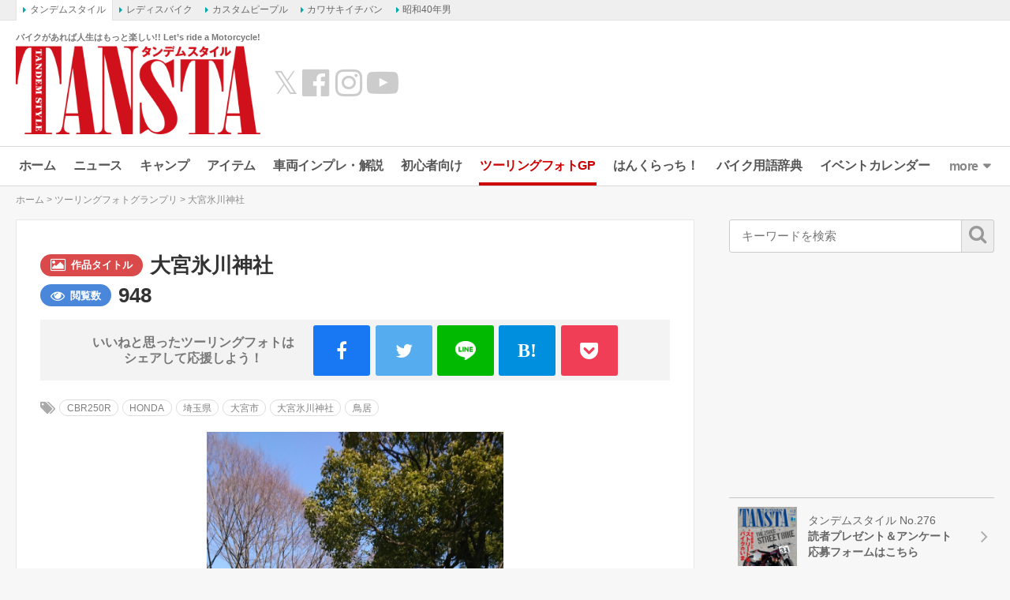

--- FILE ---
content_type: text/html; charset=UTF-8
request_url: https://www.tandem-style.com/photo_gp/28757/
body_size: 20884
content:
<!DOCTYPE html>
<html lang="ja" prefix="og: http://ogp.me/ns# fb: http://ogp.me/ns/fb# article: http://ogp.me/ns/article#">
<head>
<meta charset="UTF-8">
<meta content="IE=edge" http-equiv="X-UA-Compatible">
<meta name="viewport" content="width=device-width,initial-scale=1.0,minimum-scale=1.0,maximum-scale=1.0,user-scalable=no">
<meta name="keywords" content="バイク,バイク雑誌,初心者,雑誌,オートバイ,BIKE,自動二輪,タンデム,旅行,ツーリング,YAMAHA,KAWASAKI,HONDA,SUZUKI,ヤマハ,カワサキ,ホンダ,スズキ,スクーター,webタンデム" />
<meta name="author" content="タンデムスタイル編集部">
<link rel="profile" href="http://gmpg.org/xfn/11">
<link rel="pingback" href="https://www.tandem-style.com/xmlrpc.php">
<title>大宮氷川神社 - ツーリングフォトグランプリ - タンデムスタイル</title>
<meta name='robots' content='index, follow, max-image-preview:large, max-snippet:-1, max-video-preview:-1' />

	<!-- This site is optimized with the Yoast SEO plugin v22.1 - https://yoast.com/wordpress/plugins/seo/ -->
	<link rel="canonical" href="https://www.tandem-style.com/photo_gp/28757/" />
	<script type="application/ld+json" class="yoast-schema-graph">{"@context":"https://schema.org","@graph":[{"@type":"WebPage","@id":"https://www.tandem-style.com/photo_gp/28757/","url":"https://www.tandem-style.com/photo_gp/28757/","name":"大宮氷川神社 - ツーリングフォトグランプリ - タンデムスタイル","isPartOf":{"@id":"https://www.tandem-style.com/#website"},"primaryImageOfPage":{"@id":"https://www.tandem-style.com/photo_gp/28757/#primaryimage"},"image":{"@id":"https://www.tandem-style.com/photo_gp/28757/#primaryimage"},"thumbnailUrl":"https://www.tandem-style.com/wp-content/uploads/2018/03/DSC_0714.jpg","datePublished":"2018-03-19T00:50:03+00:00","dateModified":"2019-02-13T08:46:34+00:00","breadcrumb":{"@id":"https://www.tandem-style.com/photo_gp/28757/#breadcrumb"},"inLanguage":"ja","potentialAction":[{"@type":"ReadAction","target":["https://www.tandem-style.com/photo_gp/28757/"]}]},{"@type":"ImageObject","inLanguage":"ja","@id":"https://www.tandem-style.com/photo_gp/28757/#primaryimage","url":"https://www.tandem-style.com/wp-content/uploads/2018/03/DSC_0714.jpg","contentUrl":"https://www.tandem-style.com/wp-content/uploads/2018/03/DSC_0714.jpg","width":844,"height":1500},{"@type":"BreadcrumbList","@id":"https://www.tandem-style.com/photo_gp/28757/#breadcrumb","itemListElement":[{"@type":"ListItem","position":1,"name":"ホーム","item":"https://www.tandem-style.com/"},{"@type":"ListItem","position":2,"name":"ツーリングフォトグランプリ","item":"https://www.tandem-style.com/photo_gp/"},{"@type":"ListItem","position":3,"name":"大宮氷川神社"}]},{"@type":"WebSite","@id":"https://www.tandem-style.com/#website","url":"https://www.tandem-style.com/","name":"タンデムスタイル","description":"バイクがあれば人生はもっと楽しい!! Let’s ride a Motorcycle!","publisher":{"@id":"https://www.tandem-style.com/#organization"},"potentialAction":[{"@type":"SearchAction","target":{"@type":"EntryPoint","urlTemplate":"https://www.tandem-style.com/?s={search_term_string}"},"query-input":"required name=search_term_string"}],"inLanguage":"ja"},{"@type":"Organization","@id":"https://www.tandem-style.com/#organization","name":"株式会社クレタ","url":"https://www.tandem-style.com/","logo":{"@type":"ImageObject","inLanguage":"ja","@id":"https://www.tandem-style.com/#/schema/logo/image/","url":"https://www.tandem-style.com/wp-content/uploads/2017/12/crete_logo.png","contentUrl":"https://www.tandem-style.com/wp-content/uploads/2017/12/crete_logo.png","width":512,"height":512,"caption":"株式会社クレタ"},"image":{"@id":"https://www.tandem-style.com/#/schema/logo/image/"}}]}</script>
	<!-- / Yoast SEO plugin. -->


<link rel='dns-prefetch' href='//www.tandem-style.com' />
<link rel='dns-prefetch' href='//cdnjs.cloudflare.com' />
<link rel='dns-prefetch' href='//www.googletagmanager.com' />
<link rel='dns-prefetch' href='//fonts.googleapis.com' />
<link rel='dns-prefetch' href='//pagead2.googlesyndication.com' />
<script type="text/javascript">
/* <![CDATA[ */
window._wpemojiSettings = {"baseUrl":"https:\/\/s.w.org\/images\/core\/emoji\/14.0.0\/72x72\/","ext":".png","svgUrl":"https:\/\/s.w.org\/images\/core\/emoji\/14.0.0\/svg\/","svgExt":".svg","source":{"concatemoji":"https:\/\/www.tandem-style.com\/wp-includes\/js\/wp-emoji-release.min.js?ver=6.4.7"}};
/*! This file is auto-generated */
!function(i,n){var o,s,e;function c(e){try{var t={supportTests:e,timestamp:(new Date).valueOf()};sessionStorage.setItem(o,JSON.stringify(t))}catch(e){}}function p(e,t,n){e.clearRect(0,0,e.canvas.width,e.canvas.height),e.fillText(t,0,0);var t=new Uint32Array(e.getImageData(0,0,e.canvas.width,e.canvas.height).data),r=(e.clearRect(0,0,e.canvas.width,e.canvas.height),e.fillText(n,0,0),new Uint32Array(e.getImageData(0,0,e.canvas.width,e.canvas.height).data));return t.every(function(e,t){return e===r[t]})}function u(e,t,n){switch(t){case"flag":return n(e,"\ud83c\udff3\ufe0f\u200d\u26a7\ufe0f","\ud83c\udff3\ufe0f\u200b\u26a7\ufe0f")?!1:!n(e,"\ud83c\uddfa\ud83c\uddf3","\ud83c\uddfa\u200b\ud83c\uddf3")&&!n(e,"\ud83c\udff4\udb40\udc67\udb40\udc62\udb40\udc65\udb40\udc6e\udb40\udc67\udb40\udc7f","\ud83c\udff4\u200b\udb40\udc67\u200b\udb40\udc62\u200b\udb40\udc65\u200b\udb40\udc6e\u200b\udb40\udc67\u200b\udb40\udc7f");case"emoji":return!n(e,"\ud83e\udef1\ud83c\udffb\u200d\ud83e\udef2\ud83c\udfff","\ud83e\udef1\ud83c\udffb\u200b\ud83e\udef2\ud83c\udfff")}return!1}function f(e,t,n){var r="undefined"!=typeof WorkerGlobalScope&&self instanceof WorkerGlobalScope?new OffscreenCanvas(300,150):i.createElement("canvas"),a=r.getContext("2d",{willReadFrequently:!0}),o=(a.textBaseline="top",a.font="600 32px Arial",{});return e.forEach(function(e){o[e]=t(a,e,n)}),o}function t(e){var t=i.createElement("script");t.src=e,t.defer=!0,i.head.appendChild(t)}"undefined"!=typeof Promise&&(o="wpEmojiSettingsSupports",s=["flag","emoji"],n.supports={everything:!0,everythingExceptFlag:!0},e=new Promise(function(e){i.addEventListener("DOMContentLoaded",e,{once:!0})}),new Promise(function(t){var n=function(){try{var e=JSON.parse(sessionStorage.getItem(o));if("object"==typeof e&&"number"==typeof e.timestamp&&(new Date).valueOf()<e.timestamp+604800&&"object"==typeof e.supportTests)return e.supportTests}catch(e){}return null}();if(!n){if("undefined"!=typeof Worker&&"undefined"!=typeof OffscreenCanvas&&"undefined"!=typeof URL&&URL.createObjectURL&&"undefined"!=typeof Blob)try{var e="postMessage("+f.toString()+"("+[JSON.stringify(s),u.toString(),p.toString()].join(",")+"));",r=new Blob([e],{type:"text/javascript"}),a=new Worker(URL.createObjectURL(r),{name:"wpTestEmojiSupports"});return void(a.onmessage=function(e){c(n=e.data),a.terminate(),t(n)})}catch(e){}c(n=f(s,u,p))}t(n)}).then(function(e){for(var t in e)n.supports[t]=e[t],n.supports.everything=n.supports.everything&&n.supports[t],"flag"!==t&&(n.supports.everythingExceptFlag=n.supports.everythingExceptFlag&&n.supports[t]);n.supports.everythingExceptFlag=n.supports.everythingExceptFlag&&!n.supports.flag,n.DOMReady=!1,n.readyCallback=function(){n.DOMReady=!0}}).then(function(){return e}).then(function(){var e;n.supports.everything||(n.readyCallback(),(e=n.source||{}).concatemoji?t(e.concatemoji):e.wpemoji&&e.twemoji&&(t(e.twemoji),t(e.wpemoji)))}))}((window,document),window._wpemojiSettings);
/* ]]> */
</script>
<style id='wp-emoji-styles-inline-css' type='text/css'>

	img.wp-smiley, img.emoji {
		display: inline !important;
		border: none !important;
		box-shadow: none !important;
		height: 1em !important;
		width: 1em !important;
		margin: 0 0.07em !important;
		vertical-align: -0.1em !important;
		background: none !important;
		padding: 0 !important;
	}
</style>
<link rel='stylesheet' id='wp-block-library-css' href='https://www.tandem-style.com/wp-includes/css/dist/block-library/style.min.css?ver=6.4.7' type='text/css' media='all' />
<style id='classic-theme-styles-inline-css' type='text/css'>
/*! This file is auto-generated */
.wp-block-button__link{color:#fff;background-color:#32373c;border-radius:9999px;box-shadow:none;text-decoration:none;padding:calc(.667em + 2px) calc(1.333em + 2px);font-size:1.125em}.wp-block-file__button{background:#32373c;color:#fff;text-decoration:none}
</style>
<style id='global-styles-inline-css' type='text/css'>
body{--wp--preset--color--black: #000000;--wp--preset--color--cyan-bluish-gray: #abb8c3;--wp--preset--color--white: #ffffff;--wp--preset--color--pale-pink: #f78da7;--wp--preset--color--vivid-red: #cf2e2e;--wp--preset--color--luminous-vivid-orange: #ff6900;--wp--preset--color--luminous-vivid-amber: #fcb900;--wp--preset--color--light-green-cyan: #7bdcb5;--wp--preset--color--vivid-green-cyan: #00d084;--wp--preset--color--pale-cyan-blue: #8ed1fc;--wp--preset--color--vivid-cyan-blue: #0693e3;--wp--preset--color--vivid-purple: #9b51e0;--wp--preset--gradient--vivid-cyan-blue-to-vivid-purple: linear-gradient(135deg,rgba(6,147,227,1) 0%,rgb(155,81,224) 100%);--wp--preset--gradient--light-green-cyan-to-vivid-green-cyan: linear-gradient(135deg,rgb(122,220,180) 0%,rgb(0,208,130) 100%);--wp--preset--gradient--luminous-vivid-amber-to-luminous-vivid-orange: linear-gradient(135deg,rgba(252,185,0,1) 0%,rgba(255,105,0,1) 100%);--wp--preset--gradient--luminous-vivid-orange-to-vivid-red: linear-gradient(135deg,rgba(255,105,0,1) 0%,rgb(207,46,46) 100%);--wp--preset--gradient--very-light-gray-to-cyan-bluish-gray: linear-gradient(135deg,rgb(238,238,238) 0%,rgb(169,184,195) 100%);--wp--preset--gradient--cool-to-warm-spectrum: linear-gradient(135deg,rgb(74,234,220) 0%,rgb(151,120,209) 20%,rgb(207,42,186) 40%,rgb(238,44,130) 60%,rgb(251,105,98) 80%,rgb(254,248,76) 100%);--wp--preset--gradient--blush-light-purple: linear-gradient(135deg,rgb(255,206,236) 0%,rgb(152,150,240) 100%);--wp--preset--gradient--blush-bordeaux: linear-gradient(135deg,rgb(254,205,165) 0%,rgb(254,45,45) 50%,rgb(107,0,62) 100%);--wp--preset--gradient--luminous-dusk: linear-gradient(135deg,rgb(255,203,112) 0%,rgb(199,81,192) 50%,rgb(65,88,208) 100%);--wp--preset--gradient--pale-ocean: linear-gradient(135deg,rgb(255,245,203) 0%,rgb(182,227,212) 50%,rgb(51,167,181) 100%);--wp--preset--gradient--electric-grass: linear-gradient(135deg,rgb(202,248,128) 0%,rgb(113,206,126) 100%);--wp--preset--gradient--midnight: linear-gradient(135deg,rgb(2,3,129) 0%,rgb(40,116,252) 100%);--wp--preset--font-size--small: 13px;--wp--preset--font-size--medium: 20px;--wp--preset--font-size--large: 36px;--wp--preset--font-size--x-large: 42px;--wp--preset--spacing--20: 0.44rem;--wp--preset--spacing--30: 0.67rem;--wp--preset--spacing--40: 1rem;--wp--preset--spacing--50: 1.5rem;--wp--preset--spacing--60: 2.25rem;--wp--preset--spacing--70: 3.38rem;--wp--preset--spacing--80: 5.06rem;--wp--preset--shadow--natural: 6px 6px 9px rgba(0, 0, 0, 0.2);--wp--preset--shadow--deep: 12px 12px 50px rgba(0, 0, 0, 0.4);--wp--preset--shadow--sharp: 6px 6px 0px rgba(0, 0, 0, 0.2);--wp--preset--shadow--outlined: 6px 6px 0px -3px rgba(255, 255, 255, 1), 6px 6px rgba(0, 0, 0, 1);--wp--preset--shadow--crisp: 6px 6px 0px rgba(0, 0, 0, 1);}:where(.is-layout-flex){gap: 0.5em;}:where(.is-layout-grid){gap: 0.5em;}body .is-layout-flow > .alignleft{float: left;margin-inline-start: 0;margin-inline-end: 2em;}body .is-layout-flow > .alignright{float: right;margin-inline-start: 2em;margin-inline-end: 0;}body .is-layout-flow > .aligncenter{margin-left: auto !important;margin-right: auto !important;}body .is-layout-constrained > .alignleft{float: left;margin-inline-start: 0;margin-inline-end: 2em;}body .is-layout-constrained > .alignright{float: right;margin-inline-start: 2em;margin-inline-end: 0;}body .is-layout-constrained > .aligncenter{margin-left: auto !important;margin-right: auto !important;}body .is-layout-constrained > :where(:not(.alignleft):not(.alignright):not(.alignfull)){max-width: var(--wp--style--global--content-size);margin-left: auto !important;margin-right: auto !important;}body .is-layout-constrained > .alignwide{max-width: var(--wp--style--global--wide-size);}body .is-layout-flex{display: flex;}body .is-layout-flex{flex-wrap: wrap;align-items: center;}body .is-layout-flex > *{margin: 0;}body .is-layout-grid{display: grid;}body .is-layout-grid > *{margin: 0;}:where(.wp-block-columns.is-layout-flex){gap: 2em;}:where(.wp-block-columns.is-layout-grid){gap: 2em;}:where(.wp-block-post-template.is-layout-flex){gap: 1.25em;}:where(.wp-block-post-template.is-layout-grid){gap: 1.25em;}.has-black-color{color: var(--wp--preset--color--black) !important;}.has-cyan-bluish-gray-color{color: var(--wp--preset--color--cyan-bluish-gray) !important;}.has-white-color{color: var(--wp--preset--color--white) !important;}.has-pale-pink-color{color: var(--wp--preset--color--pale-pink) !important;}.has-vivid-red-color{color: var(--wp--preset--color--vivid-red) !important;}.has-luminous-vivid-orange-color{color: var(--wp--preset--color--luminous-vivid-orange) !important;}.has-luminous-vivid-amber-color{color: var(--wp--preset--color--luminous-vivid-amber) !important;}.has-light-green-cyan-color{color: var(--wp--preset--color--light-green-cyan) !important;}.has-vivid-green-cyan-color{color: var(--wp--preset--color--vivid-green-cyan) !important;}.has-pale-cyan-blue-color{color: var(--wp--preset--color--pale-cyan-blue) !important;}.has-vivid-cyan-blue-color{color: var(--wp--preset--color--vivid-cyan-blue) !important;}.has-vivid-purple-color{color: var(--wp--preset--color--vivid-purple) !important;}.has-black-background-color{background-color: var(--wp--preset--color--black) !important;}.has-cyan-bluish-gray-background-color{background-color: var(--wp--preset--color--cyan-bluish-gray) !important;}.has-white-background-color{background-color: var(--wp--preset--color--white) !important;}.has-pale-pink-background-color{background-color: var(--wp--preset--color--pale-pink) !important;}.has-vivid-red-background-color{background-color: var(--wp--preset--color--vivid-red) !important;}.has-luminous-vivid-orange-background-color{background-color: var(--wp--preset--color--luminous-vivid-orange) !important;}.has-luminous-vivid-amber-background-color{background-color: var(--wp--preset--color--luminous-vivid-amber) !important;}.has-light-green-cyan-background-color{background-color: var(--wp--preset--color--light-green-cyan) !important;}.has-vivid-green-cyan-background-color{background-color: var(--wp--preset--color--vivid-green-cyan) !important;}.has-pale-cyan-blue-background-color{background-color: var(--wp--preset--color--pale-cyan-blue) !important;}.has-vivid-cyan-blue-background-color{background-color: var(--wp--preset--color--vivid-cyan-blue) !important;}.has-vivid-purple-background-color{background-color: var(--wp--preset--color--vivid-purple) !important;}.has-black-border-color{border-color: var(--wp--preset--color--black) !important;}.has-cyan-bluish-gray-border-color{border-color: var(--wp--preset--color--cyan-bluish-gray) !important;}.has-white-border-color{border-color: var(--wp--preset--color--white) !important;}.has-pale-pink-border-color{border-color: var(--wp--preset--color--pale-pink) !important;}.has-vivid-red-border-color{border-color: var(--wp--preset--color--vivid-red) !important;}.has-luminous-vivid-orange-border-color{border-color: var(--wp--preset--color--luminous-vivid-orange) !important;}.has-luminous-vivid-amber-border-color{border-color: var(--wp--preset--color--luminous-vivid-amber) !important;}.has-light-green-cyan-border-color{border-color: var(--wp--preset--color--light-green-cyan) !important;}.has-vivid-green-cyan-border-color{border-color: var(--wp--preset--color--vivid-green-cyan) !important;}.has-pale-cyan-blue-border-color{border-color: var(--wp--preset--color--pale-cyan-blue) !important;}.has-vivid-cyan-blue-border-color{border-color: var(--wp--preset--color--vivid-cyan-blue) !important;}.has-vivid-purple-border-color{border-color: var(--wp--preset--color--vivid-purple) !important;}.has-vivid-cyan-blue-to-vivid-purple-gradient-background{background: var(--wp--preset--gradient--vivid-cyan-blue-to-vivid-purple) !important;}.has-light-green-cyan-to-vivid-green-cyan-gradient-background{background: var(--wp--preset--gradient--light-green-cyan-to-vivid-green-cyan) !important;}.has-luminous-vivid-amber-to-luminous-vivid-orange-gradient-background{background: var(--wp--preset--gradient--luminous-vivid-amber-to-luminous-vivid-orange) !important;}.has-luminous-vivid-orange-to-vivid-red-gradient-background{background: var(--wp--preset--gradient--luminous-vivid-orange-to-vivid-red) !important;}.has-very-light-gray-to-cyan-bluish-gray-gradient-background{background: var(--wp--preset--gradient--very-light-gray-to-cyan-bluish-gray) !important;}.has-cool-to-warm-spectrum-gradient-background{background: var(--wp--preset--gradient--cool-to-warm-spectrum) !important;}.has-blush-light-purple-gradient-background{background: var(--wp--preset--gradient--blush-light-purple) !important;}.has-blush-bordeaux-gradient-background{background: var(--wp--preset--gradient--blush-bordeaux) !important;}.has-luminous-dusk-gradient-background{background: var(--wp--preset--gradient--luminous-dusk) !important;}.has-pale-ocean-gradient-background{background: var(--wp--preset--gradient--pale-ocean) !important;}.has-electric-grass-gradient-background{background: var(--wp--preset--gradient--electric-grass) !important;}.has-midnight-gradient-background{background: var(--wp--preset--gradient--midnight) !important;}.has-small-font-size{font-size: var(--wp--preset--font-size--small) !important;}.has-medium-font-size{font-size: var(--wp--preset--font-size--medium) !important;}.has-large-font-size{font-size: var(--wp--preset--font-size--large) !important;}.has-x-large-font-size{font-size: var(--wp--preset--font-size--x-large) !important;}
.wp-block-navigation a:where(:not(.wp-element-button)){color: inherit;}
:where(.wp-block-post-template.is-layout-flex){gap: 1.25em;}:where(.wp-block-post-template.is-layout-grid){gap: 1.25em;}
:where(.wp-block-columns.is-layout-flex){gap: 2em;}:where(.wp-block-columns.is-layout-grid){gap: 2em;}
.wp-block-pullquote{font-size: 1.5em;line-height: 1.6;}
</style>
<link rel='stylesheet' id='jquery-fancybox-css' href='https://www.tandem-style.com/wp-content/plugins/wp-fancybox-3/assets/css/jquery.fancybox.min.css?ver=1.0.12' type='text/css' media='screen' />
<link rel='stylesheet' id='open-sans-800-css' href='https://fonts.googleapis.com/css2?family=Open+Sans%3Awght%40800&#038;display=swap&#038;ver=6.4.7' type='text/css' media='all' />
<link rel='stylesheet' id='oswald-css' href='https://fonts.googleapis.com/css2?family=Oswald%3Awght%40300%3B400%3B600&#038;display=swap&#038;ver=6.4.7' type='text/css' media='all' />
<link rel='stylesheet' id='roboto-condensed-css' href='https://fonts.googleapis.com/css2?family=Roboto+Condensed%3Awght%40400%3B700&#038;display=swap&#038;ver=6.4.7' type='text/css' media='all' />
<link rel='stylesheet' id='roboto-css' href='https://fonts.googleapis.com/css2?family=Roboto%3Awght%40400%3B700&#038;display=swap&#038;ver=6.4.7' type='text/css' media='all' />
<link rel='stylesheet' id='font-awesome-css' href='//maxcdn.bootstrapcdn.com/font-awesome/4.7.0/css/font-awesome.min.css?ver=4.7.0' type='text/css' media='all' />
<link rel='stylesheet' id='animate-css' href='//cdnjs.cloudflare.com/ajax/libs/animate.css/3.7.2/animate.min.css?ver=3.7.2' type='text/css' media='screen' />
<link rel='stylesheet' id='tippy-css' href='https://www.tandem-style.com/wp-content/themes/tandemstyle/includes/css/tippy.css?ver=2.0.9' type='text/css' media='all' />
<link rel='stylesheet' id='bootstrap-grid-css' href='https://www.tandem-style.com/wp-content/themes/tandemstyle/includes/css/bootstrap-grid.css?ver=4.1.3-20210121' type='text/css' media='all' />
<link rel='stylesheet' id='select2-css' href='https://cdnjs.cloudflare.com/ajax/libs/select2/4.0.5/css/select2.min.css?ver=4.0.5' type='text/css' media='all' />
<link rel='stylesheet' id='tandemstyle-css' href='https://www.tandem-style.com/wp-content/themes/tandemstyle/includes/css/tandemstyle.css?ver=1701837720' type='text/css' media='all' />
<link rel='stylesheet' id='bxslider-css' href='https://www.tandem-style.com/wp-content/themes/tandemstyle/includes/css/jquery.bxslider.css?ver=4.2.5' type='text/css' media='all' />
<link rel='stylesheet' id='sawarabimincho-css' href='//fonts.googleapis.com/css?family=Sawarabi+Mincho&#038;subset=japanese&#038;display=swap&#038;ver=6.4.7' type='text/css' media='all' />
<link rel='stylesheet' id='swiper-css' href='https://www.tandem-style.com/wp-content/themes/tandemstyle/includes/css/swiper.css?ver=4.2.0' type='text/css' media='all' />
<script type="text/javascript" id="wpp-js-js-extra">
/* <![CDATA[ */
var wpp_params = {"sampling_active":"0","sampling_rate":"100","ajax_url":"https:\/\/www.tandem-style.com\/wp-admin\/admin-ajax.php","action":"update_views_ajax","ID":"28757","token":"ae3933e7c9"};
/* ]]> */
</script>
<script type="text/javascript" src="https://www.tandem-style.com/wp-content/plugins/wordpress-popular-posts/public/js/wpp.js?ver=4.0.13" id="wpp-js-js"></script>
<script type="text/javascript" src="https://www.tandem-style.com/wp-includes/js/jquery/jquery.min.js?ver=3.7.1" id="jquery-core-js"></script>
<script type="text/javascript" src="https://www.tandem-style.com/wp-includes/js/jquery/jquery-migrate.min.js?ver=3.4.1" id="jquery-migrate-js"></script>
<script type="text/javascript" src="https://www.tandem-style.com/wp-content/themes/tandemstyle/includes/js/jquery.easing.1.3.min.js?ver=1.3" id="jquery-easing-js"></script>

<!-- Google アナリティクス スニペット (Site Kit が追加) -->
<script type="text/javascript" src="https://www.googletagmanager.com/gtag/js?id=G-PSH04TBYN3" id="google_gtagjs-js" async></script>
<script type="text/javascript" id="google_gtagjs-js-after">
/* <![CDATA[ */
window.dataLayer = window.dataLayer || [];function gtag(){dataLayer.push(arguments);}
gtag('set', 'linker', {"domains":["www.tandem-style.com"]} );
gtag("js", new Date());
gtag("set", "developer_id.dZTNiMT", true);
gtag("config", "G-PSH04TBYN3");
/* ]]> */
</script>

<!-- (ここまで) Google アナリティクス スニペット (Site Kit が追加) -->
<link rel="https://api.w.org/" href="https://www.tandem-style.com/wp-json/" /><link rel="alternate" type="application/json" href="https://www.tandem-style.com/wp-json/wp/v2/photo_gp/28757" /><link rel="alternate" type="application/json+oembed" href="https://www.tandem-style.com/wp-json/oembed/1.0/embed?url=https%3A%2F%2Fwww.tandem-style.com%2Fphoto_gp%2F28757%2F" />
<link rel="alternate" type="text/xml+oembed" href="https://www.tandem-style.com/wp-json/oembed/1.0/embed?url=https%3A%2F%2Fwww.tandem-style.com%2Fphoto_gp%2F28757%2F&#038;format=xml" />
<meta name="generator" content="Site Kit by Google 1.120.0" /><meta name="twitter:card" content="summary_large_image">
<meta name="twitter:site" content="@tandemstyle">
<meta name="twitter:creator" content="@tandemstyle">
<meta name="twitter:title" content="大宮氷川神社 - ツーリングフォトグランプリ - タンデムスタイル">
<meta name="twitter:description" content="歩道まで押して行ったのですが、参拝者が多いので迷惑にならないように気をつけましょう。">
<meta property="fb:app_id" content="248318282238294" />
<meta property="og:locale" content="ja_JP" />
<meta property="og:title" content="大宮氷川神社 - ツーリングフォトグランプリ - タンデムスタイル" />
<meta property="og:site_name" content="タンデムスタイル" />
<meta property="og:type" content="article" />
<meta property="og:url" content="http://www.tandem-style.com/photo_gp/28757/" />
<meta property="og:description" content="歩道まで押して行ったのですが、参拝者が多いので迷惑にならないように気をつけましょう。" />
<meta property="og:image" content="https://www.tandem-style.com/wp-content/uploads/2018/03/DSC_0714.jpg" />
<meta name="twitter:image:src" content="https://www.tandem-style.com/wp-content/uploads/2018/03/DSC_0714.jpg">

<!-- Google AdSense meta tags added by Site Kit -->
<meta name="google-adsense-platform-account" content="ca-host-pub-2644536267352236">
<meta name="google-adsense-platform-domain" content="sitekit.withgoogle.com">
<!-- End Google AdSense meta tags added by Site Kit -->
<link rel="shortcut icon" type="image/x-icon" href="https://www.tandem-style.com/wp-content/uploads/2016/06/favicon.ico" />

<!-- Google AdSense スニペット (Site Kit が追加) -->
<script type="text/javascript" async="async" src="https://pagead2.googlesyndication.com/pagead/js/adsbygoogle.js?client=ca-pub-0634573531251113&amp;host=ca-host-pub-2644536267352236" crossorigin="anonymous"></script>

<!-- (ここまで) Google AdSense スニペット (Site Kit が追加) -->

<!-- Google タグ マネージャー スニペット (Site Kit が追加) -->
<script type="text/javascript">
/* <![CDATA[ */

			( function( w, d, s, l, i ) {
				w[l] = w[l] || [];
				w[l].push( {'gtm.start': new Date().getTime(), event: 'gtm.js'} );
				var f = d.getElementsByTagName( s )[0],
					j = d.createElement( s ), dl = l != 'dataLayer' ? '&l=' + l : '';
				j.async = true;
				j.src = 'https://www.googletagmanager.com/gtm.js?id=' + i + dl;
				f.parentNode.insertBefore( j, f );
			} )( window, document, 'script', 'dataLayer', 'GTM-MLCXKW4' );
			
/* ]]> */
</script>

<!-- (ここまで) Google タグ マネージャー スニペット (Site Kit が追加) -->
<link rel="icon" href="https://www.tandem-style.com/wp-content/uploads/2025/08/cropped-ts_favicon-32x32.png" sizes="32x32" />
<link rel="icon" href="https://www.tandem-style.com/wp-content/uploads/2025/08/cropped-ts_favicon-192x192.png" sizes="192x192" />
<link rel="apple-touch-icon" href="https://www.tandem-style.com/wp-content/uploads/2025/08/cropped-ts_favicon-180x180.png" />
<meta name="msapplication-TileImage" content="https://www.tandem-style.com/wp-content/uploads/2025/08/cropped-ts_favicon-270x270.png" />
<!-- ## NXS/OG ## --><!-- ## NXSOGTAGS ## --><!-- ## NXS/OG ## -->

<script async src="https://securepubads.g.doubleclick.net/tag/js/gpt.js"></script>
<script>
	var googletag = googletag || {};
	googletag.cmd = googletag.cmd || [];

	var pbjs = pbjs || {};
	pbjs.que = pbjs.que || [];
	var failSafeTimeout = 2500;

	var path_value = location.pathname.substr(0, 40);
	var ref_value = document.referrer ? document.referrer.split("/")[2] : 'null';
	googletag.cmd.push(function() {
		googletag.defineSlot('/22866471557/TS/TS_PCALOT', [[1, 1], [468, 60], 'fluid'], 'TS/TS_PCALOT').addService(googletag.pubads());
		googletag.defineSlot('/22866471557/TS/TS_PCALOT2', [[1, 1], [300, 250], [300, 600], 'fluid'], 'TS/TS_PCALOT2').addService(googletag.pubads());
		googletag.defineSlot('/22866471557/TS/TS_PCALTP', [[1, 1], [300, 250], [336, 280], [680, 280], 'fluid'], 'TS/TS_PCALTP').addService(googletag.pubads());
		googletag.defineSlot('/22866471557/TS/TS_PCALMD', [[1, 1], [300, 250], [336, 280], [680, 280], 'fluid'], 'TS/TS_PCALMD').addService(googletag.pubads());
		googletag.defineSlot('/22866471557/TS/TS_PCALBM', [[1, 1], [300, 250], [336, 280], [680, 280], 'fluid'], 'TS/TS_PCALBM').addService(googletag.pubads());
		googletag.pubads().enableSingleRequest();
		googletag.pubads().setTargeting('URLs', path_value);
		googletag.pubads().disableInitialLoad();
		googletag.enableServices();

		function callAdserver() {
			if (pbjs.adserverCalled) return;
			pbjs.adserverCalled = true;
			googletag.pubads().refresh();
		}

		pbjs.que.push(function() {
			pbjs.rp.requestBids({
				callback: callAdserver
			});
		});

		setTimeout(function() {
				callAdserver();
		}, failSafeTimeout);
	});
</script>

<script type="text/javascript" src="//mlb.valuecommerce.com/mylinkbox.js" async></script>

</head>
<body class="photo_gp-template-default single single-photo_gp postid-28757">


<!-- Google Tag Manager (noscript) -->
<noscript><iframe src="https://www.googletagmanager.com/ns.html?id=GTM-MLCXKW4"
height="0" width="0" style="display:none;visibility:hidden"></iframe></noscript>
<!-- End Google Tag Manager (noscript) -->

<div id="fb-root"></div>
<script>(function(d, s, id) {
  var js, fjs = d.getElementsByTagName(s)[0];
  if (d.getElementById(id)) return;
  js = d.createElement(s); js.id = id;
  js.src = "//connect.facebook.net/ja_JP/sdk.js#xfbml=1&version=v2.9&appId=248318282238294";
  fjs.parentNode.insertBefore(js, fjs);
}(document, 'script', 'facebook-jssdk'));</script>

<aside class="crete-bar">
	<div class="crete-bar-body">
		<div class="menu menu-website">
			<p class="menu-title">姉妹サイト</p>
			<div class="child-menu">
				<ul>
					<li><a class="current" href="https://www.tandem-style.com/" target="_blank">タンデムスタイル</a></li>
					<li><a href="https://www.l-bike.com/" target="_blank">レディスバイク</a></li>
					<li><a href="https://www.custom-people.jp/" target="_blank">カスタムピープル</a></li>
					<li><a href="https://www.kawasaki1ban.com/" target="_blank">カワサキイチバン</a></li>
					<li><a href="https://www.s40otoko.com/" target="_blank">昭和40年男</a></li>
				</ul>
			</div>
		</div>
	</div>
</aside>

<div id="wrapper" class="wrapper">
	<div class="header-wrapper">
	<header id="header" class="header">
		<div class="header-left">
			<div class="header-logo">
				<p class="description">バイクがあれば人生はもっと楽しい!! Let’s ride a Motorcycle!</p>
				<h2 class="logo">
					<a href="https://www.tandem-style.com" title="タンデムスタイル"><img src="https://www.tandem-style.com/wp-content/themes/tandemstyle/images/tansta-logo.png" alt="タンデムスタイル" title="タンデムスタイル" /></a>
				</h2>
			</div>
			<ul class="header-link">
				<li><a class="twitter" href="https://x.com/tandemstyle" target="_blank">&#x1D54F;</a></li>
				<li><a class="facebook" href="https://www.facebook.com/tandemstyle.heri/" target="_blank"><i class="fa fa-fw fa-facebook-official"></i></a></li>
				<li><a class="twitter" href="https://www.instagram.com/tansta_motogram/" target="_blank"><i class="fa fa-instagram"></i></a></li>
				<li><a class="youtube" href="https://www.youtube.com/channel/UCrcKIVoda8rYQ0fz4QLxUgw" target="_blank"><i class="fa fa-fw fa-youtube-play"></i></a></li>
			</ul>
		</div>

			<div id="head_banner" class="header-right col">
		<!-- /22866471557/TS/TS_PCALOT -->
		<div id='TS/TS_PCALOT' style='min-width: 468px; min-height: 60px;'>
			<script>
				googletag.cmd.push(function() { googletag.display('TS/TS_PCALOT'); });
			</script>
		</div>
	</div>

	</header>

	<div id="menu" class="swiper-menu">
		<ul id="main_menu" class="main_menu swiper-wrapper"><li id="menu-item-8" class="home menu-item menu-item-type-custom menu-item-object-custom menu-item-home swiper-slide menu-item-8"><a title="ホーム" href="https://www.tandem-style.com/">ホーム</a></li>
<li id="menu-item-5818" class="news menu-item menu-item-type-custom menu-item-object-custom swiper-slide menu-item-5818"><a href="https://www.tandem-style.com/news/">ニュース</a></li>
<li id="menu-item-96135" class="menu-item menu-item-type-custom menu-item-object-custom swiper-slide menu-item-96135"><a href="https://www.tandem-style.com/tag/camp">キャンプ</a></li>
<li id="menu-item-53302" class="item menu-item menu-item-type-custom menu-item-object-custom swiper-slide menu-item-53302"><a href="https://www.tandem-style.com/item/">アイテム</a></li>
<li id="menu-item-10" class="bike menu-item menu-item-type-custom menu-item-object-custom swiper-slide menu-item-10"><a title="車両インプレ・解説" href="https://www.tandem-style.com/bike/">車両インプレ・解説</a></li>
<li id="menu-item-36412" class="beginner menu-item menu-item-type-custom menu-item-object-custom swiper-slide menu-item-36412"><a title="初心者向け" href="https://www.tandem-style.com/beginner/">初心者向け</a></li>
<li id="menu-item-6931" class="photo_gp menu-item menu-item-type-custom menu-item-object-custom swiper-slide menu-item-6931 current-menu-item"><a href="https://www.tandem-style.com/photo_gp/">ツーリングフォトGP</a></li>
<li id="menu-item-46702" class="hanclutch menu-item menu-item-type-custom menu-item-object-custom swiper-slide menu-item-46702"><a href="https://www.tandem-style.com/hanclutch/">はんくらっち！</a></li>
<li id="menu-item-9840" class="words menu-item menu-item-type-custom menu-item-object-custom swiper-slide menu-item-9840"><a href="https://www.tandem-style.com/words/">バイク用語辞典</a></li>
<li id="menu-item-5890" class="menu-item menu-item-type-custom menu-item-object-custom swiper-slide menu-item-5890"><a href="https://www.tandem-style.com/event_calendar/">イベントカレンダー</a></li>
<li id="menu-item-96134" class="parent-blank menu-item menu-item-type-custom menu-item-object-custom menu-item-has-children swiper-slide menu-item-96134"><a href="#">more</a>
<ul class="sub-menu">
	<li id="menu-item-13" class="information menu-item menu-item-type-custom menu-item-object-custom swiper-slide menu-item-13"><a title="お知らせ" href="https://www.tandem-style.com/information/">お知らせ</a></li>
	<li id="menu-item-42448" class="foothold menu-item menu-item-type-custom menu-item-object-custom swiper-slide menu-item-42448"><a title="足つき" href="https://www.tandem-style.com/foothold/">足つき</a></li>
	<li id="menu-item-9" class="column menu-item menu-item-type-custom menu-item-object-custom swiper-slide menu-item-9"><a title="コラム" href="https://www.tandem-style.com/column/">コラム</a></li>
</ul>
</li>
</ul>
		<div class="swiper-scrollbar"></div>
	</div>

	</div>


	<p class="breadcrumbs_list"><a href="https://www.tandem-style.com" title="ホーム">ホーム</a> &gt; <a href="https://www.tandem-style.com/photo_gp/" title="ツーリングフォトグランプリ">ツーリングフォトグランプリ</a> &gt; 大宮氷川神社</p>


	<div class="content-container">
		<div class="content-primary">

			<div class="content-primary_inner">

			<div class="cont photo_gp-single">
					<h1 class="label_style photo_title"><span class="label">作品タイトル</span><span class="text">大宮氷川神社</span></h1>
					<p class="label_style view_count inline"><span class="label">閲覧数</span>948</p>

					<div class="social_block mgt15 mgb15">
						<p class="share_text"><span class="animated fadeInLeft">いいねと思ったツーリングフォトは<br />シェアして応援しよう！</span></p>
						<div class="button_wrapper">
							<ul class="social-buttons large">
	<li class="button">
		<a class="facebook" href="https://www.facebook.com/sharer/sharer.php?u=https://www.tandem-style.com/photo_gp/28757/" onclick="window.open(this.href, 'FBwindow', 'menubar=no,toolbar=no,scrollbars=yes,width=550,height=350'); return false;">
			<i class="fa fa-facebook"></i>
		</a>
	</li>
	<li class="button">
		<a class="twitter" href="https://twitter.com/intent/tweet?text=%E3%80%90%E3%83%84%E3%83%BC%E3%83%AA%E3%83%B3%E3%82%B0%E3%83%95%E3%82%A9%E3%83%88GP%E3%80%91%E5%A4%A7%E5%AE%AE%E6%B0%B7%E5%B7%9D%E7%A5%9E%E7%A4%BE+%7C+%E3%82%BF%E3%83%B3%E3%83%87%E3%83%A0%E3%82%B9%E3%82%BF%E3%82%A4%E3%83%AB&url=https://www.tandem-style.com/photo_gp/28757/" target="_blank" rel="nofollow">
			<i class="fa fa-twitter"></i>
		</a>
	</li>
	<li class="button">
		<a class="line" href="https://social-plugins.line.me/lineit/share?url=https://www.tandem-style.com/photo_gp/28757/" target="_blank" rel="nofollow">
			<img class="icon" src="https://www.tandem-style.com/wp-content/themes/tandemstyle/images/sns/icon-line.png" alt="LINE">
		</a>
	</li>
	<li class="button">
		<a class="hatena" href="https://b.hatena.ne.jp/add?&url=https://www.tandem-style.com/photo_gp/28757/&title=%E3%80%90%E3%83%84%E3%83%BC%E3%83%AA%E3%83%B3%E3%82%B0%E3%83%95%E3%82%A9%E3%83%88GP%E3%80%91%E5%A4%A7%E5%AE%AE%E6%B0%B7%E5%B7%9D%E7%A5%9E%E7%A4%BE+%7C+%E3%82%BF%E3%83%B3%E3%83%87%E3%83%A0%E3%82%B9%E3%82%BF%E3%82%A4%E3%83%AB" target="_blank" rel="nofollow">
			<i class="fa fa-hatena"></i>
		</a>
	</li>
	<li class="button">
		<a class="pocket" href="http://getpocket.com/edit?url=https://www.tandem-style.com/photo_gp/28757/&title=大宮氷川神社" onclick="window.open(this.href, '', 'menubar=no,toolbar=no,scrollbars=yes,width=550,height=350'); return false;" rel="nofollow">
			<i class="fa fa-get-pocket"></i>
		</a>
	</li>
</ul>
						</div>
					</div>

					<div class="entry">
					<div class="tags_wrapper">
						<div class="tags"><a href="https://www.tandem-style.com/tag/cbr250r/" rel="tag">CBR250R</a><a href="https://www.tandem-style.com/tag/honda/" rel="tag">HONDA</a><a href="https://www.tandem-style.com/tag/%e5%9f%bc%e7%8e%89%e7%9c%8c/" rel="tag">埼玉県</a><a href="https://www.tandem-style.com/tag/%e5%a4%a7%e5%ae%ae%e5%b8%82/" rel="tag">大宮市</a><a href="https://www.tandem-style.com/tag/%e5%a4%a7%e5%ae%ae%e6%b0%b7%e5%b7%9d%e7%a5%9e%e7%a4%be/" rel="tag">大宮氷川神社</a><a href="https://www.tandem-style.com/tag/%e9%b3%a5%e5%b1%85/" rel="tag">鳥居</a></div>					</div>

					<div class="mgt20" style="text-align: center;"><a class="photostyle portrait" href="https://www.tandem-style.com/wp-content/uploads/2018/03/DSC_0714.jpg" rel="lightbox"><img width="844" height="1500" src="https://www.tandem-style.com/wp-content/uploads/2018/03/DSC_0714.jpg" class="thumbnail wp-post-image" alt="大宮氷川神社" decoding="async" fetchpriority="high" srcset="https://www.tandem-style.com/wp-content/uploads/2018/03/DSC_0714.jpg 844w, https://www.tandem-style.com/wp-content/uploads/2018/03/DSC_0714-118x210.jpg 118w, https://www.tandem-style.com/wp-content/uploads/2018/03/DSC_0714-768x1365.jpg 768w, https://www.tandem-style.com/wp-content/uploads/2018/03/DSC_0714-248x440.jpg 248w, https://www.tandem-style.com/wp-content/uploads/2018/03/DSC_0714-190x338.jpg 190w, https://www.tandem-style.com/wp-content/uploads/2018/03/DSC_0714-383x680.jpg 383w" sizes="(max-width: 844px) 100vw, 844px" /></a></div>

					<dl class="photo_info">
						<dt>カメラマン</dt>
						<dd>太田良裕（埼玉県在住）</dd>
						<dt>乗っているバイク</dt>
						<dd>HONDA CBR250R ABS</dd>
						<dt>撮影コメント</dt>
						<dd>歩道まで押して行ったのですが、<br />
参拝者が多いので迷惑にならないように<br />
気をつけましょう。</dd>
						<dt>撮影日時</dt>
						<dd>2018年2月24日</dd>
						<dt>撮影場所</dt>
						<dd>埼玉県大宮市・大宮氷川神社の二の鳥居</dd>
					</dl>
					<div class="tags_wrapper">
						<div class="tags"><a href="https://www.tandem-style.com/tag/cbr250r/" rel="tag">CBR250R</a><a href="https://www.tandem-style.com/tag/honda/" rel="tag">HONDA</a><a href="https://www.tandem-style.com/tag/%e5%9f%bc%e7%8e%89%e7%9c%8c/" rel="tag">埼玉県</a><a href="https://www.tandem-style.com/tag/%e5%a4%a7%e5%ae%ae%e5%b8%82/" rel="tag">大宮市</a><a href="https://www.tandem-style.com/tag/%e5%a4%a7%e5%ae%ae%e6%b0%b7%e5%b7%9d%e7%a5%9e%e7%a4%be/" rel="tag">大宮氷川神社</a><a href="https://www.tandem-style.com/tag/%e9%b3%a5%e5%b1%85/" rel="tag">鳥居</a></div>					</div>

					<div class="center mgt30 mgb10">
						<a class="button-general size-medium arrow-back" href="https://www.tandem-style.com/photo_gp/archive/">過去の作品一覧へ戻る</a>
					</div>
					<div class="center mgt10 mgb10">
						<a class="button-general size-medium" href="https://www.tandem-style.com/photo_gp/">他のツーリングフォト作品を見る</a>
					</div>
					<div class="center mgt10 mgb30">
						<a class="button-general size-medium" href="https://www.tandem-style.com/form-photo-gp/">作品の投稿はこちらから</a>
					</div>

				</div>

				<div class="photo_gp-banner">
					<div class="photo_gp-banner-title">
						<a href="https://www.tandem-style.com/photo_gp/">
							<img class="logo" src="https://www.tandem-style.com/wp-content/themes/tandemstyle/images/photo_gp/icon-photo_gp.png" alt="ツーリングフォトグランプリ" />
							<p class="lead">その他の作品</p>
						</a>
					</div>
					<div class="photo_gp-slider-wrapper">
						<ul id="photo_gp-slider" class="photo_gp-slider preload desktop" data-count="14">
							<li class="photo_gp-item">
								<a class="tooltip" href="https://www.tandem-style.com/photo_gp/145126/" title="大きな秋　見つけました">
									<img width="125" height="125" src="https://www.tandem-style.com/wp-content/uploads/2025/11/your-upload-1762681455207-125x125.jpg" class="thumbnail wp-post-image" alt="大きな秋　見つけました" decoding="async" srcset="https://www.tandem-style.com/wp-content/uploads/2025/11/your-upload-1762681455207-125x125.jpg 125w, https://www.tandem-style.com/wp-content/uploads/2025/11/your-upload-1762681455207-110x110.jpg 110w, https://www.tandem-style.com/wp-content/uploads/2025/11/your-upload-1762681455207-190x190.jpg 190w, https://www.tandem-style.com/wp-content/uploads/2025/11/your-upload-1762681455207-120x120.jpg 120w" sizes="(max-width: 125px) 100vw, 125px" />								</a>
							</li>
							<li class="photo_gp-item">
								<a class="tooltip" href="https://www.tandem-style.com/photo_gp/145655/" title="光と影">
									<img width="125" height="125" src="https://www.tandem-style.com/wp-content/uploads/2025/12/your-upload-IMG_0453-125x125.jpeg" class="thumbnail wp-post-image" alt="光と影" decoding="async" srcset="https://www.tandem-style.com/wp-content/uploads/2025/12/your-upload-IMG_0453-125x125.jpeg 125w, https://www.tandem-style.com/wp-content/uploads/2025/12/your-upload-IMG_0453-110x110.jpeg 110w, https://www.tandem-style.com/wp-content/uploads/2025/12/your-upload-IMG_0453-190x190.jpeg 190w, https://www.tandem-style.com/wp-content/uploads/2025/12/your-upload-IMG_0453-120x120.jpeg 120w" sizes="(max-width: 125px) 100vw, 125px" />								</a>
							</li>
							<li class="photo_gp-item">
								<a class="tooltip" href="https://www.tandem-style.com/photo_gp/145004/" title="Clear Sky">
									<img width="125" height="125" src="https://www.tandem-style.com/wp-content/uploads/2025/11/your-upload-Clear-Sky-125x125.jpg" class="thumbnail wp-post-image" alt="Clear Sky" decoding="async" srcset="https://www.tandem-style.com/wp-content/uploads/2025/11/your-upload-Clear-Sky-125x125.jpg 125w, https://www.tandem-style.com/wp-content/uploads/2025/11/your-upload-Clear-Sky-110x110.jpg 110w, https://www.tandem-style.com/wp-content/uploads/2025/11/your-upload-Clear-Sky-190x190.jpg 190w, https://www.tandem-style.com/wp-content/uploads/2025/11/your-upload-Clear-Sky-120x120.jpg 120w" sizes="(max-width: 125px) 100vw, 125px" />								</a>
							</li>
							<li class="photo_gp-item">
								<a class="tooltip" href="https://www.tandem-style.com/photo_gp/145511/" title="&#8220;Exchainge&#8221;">
									<img width="125" height="125" src="https://www.tandem-style.com/wp-content/uploads/2025/12/your-upload-Exchainge-125x125.jpg" class="thumbnail wp-post-image" alt="&#8220;Exchainge&#8221;" decoding="async" srcset="https://www.tandem-style.com/wp-content/uploads/2025/12/your-upload-Exchainge-125x125.jpg 125w, https://www.tandem-style.com/wp-content/uploads/2025/12/your-upload-Exchainge-110x110.jpg 110w, https://www.tandem-style.com/wp-content/uploads/2025/12/your-upload-Exchainge-190x190.jpg 190w, https://www.tandem-style.com/wp-content/uploads/2025/12/your-upload-Exchainge-120x120.jpg 120w" sizes="(max-width: 125px) 100vw, 125px" />								</a>
							</li>
							<li class="photo_gp-item">
								<a class="tooltip" href="https://www.tandem-style.com/photo_gp/145959/" title="夕暮れ">
									<img width="125" height="125" src="https://www.tandem-style.com/wp-content/uploads/2026/01/your-upload-1766293267373-125x125.jpg" class="thumbnail wp-post-image" alt="夕暮れ" decoding="async" srcset="https://www.tandem-style.com/wp-content/uploads/2026/01/your-upload-1766293267373-125x125.jpg 125w, https://www.tandem-style.com/wp-content/uploads/2026/01/your-upload-1766293267373-110x110.jpg 110w, https://www.tandem-style.com/wp-content/uploads/2026/01/your-upload-1766293267373-190x190.jpg 190w, https://www.tandem-style.com/wp-content/uploads/2026/01/your-upload-1766293267373-120x120.jpg 120w" sizes="(max-width: 125px) 100vw, 125px" />								</a>
							</li>
							<li class="photo_gp-item">
								<a class="tooltip" href="https://www.tandem-style.com/photo_gp/145237/" title="メタセコイア並木と落ち葉">
									<img width="125" height="125" src="https://www.tandem-style.com/wp-content/uploads/2025/11/your-upload-Gallery_1763624441740-125x125.jpg" class="thumbnail wp-post-image" alt="メタセコイア並木と落ち葉" decoding="async" srcset="https://www.tandem-style.com/wp-content/uploads/2025/11/your-upload-Gallery_1763624441740-125x125.jpg 125w, https://www.tandem-style.com/wp-content/uploads/2025/11/your-upload-Gallery_1763624441740-110x110.jpg 110w, https://www.tandem-style.com/wp-content/uploads/2025/11/your-upload-Gallery_1763624441740-190x190.jpg 190w, https://www.tandem-style.com/wp-content/uploads/2025/11/your-upload-Gallery_1763624441740-120x120.jpg 120w" sizes="(max-width: 125px) 100vw, 125px" />								</a>
							</li>
							<li class="photo_gp-item">
								<a class="tooltip" href="https://www.tandem-style.com/photo_gp/145525/" title="秋を訪ねて">
									<img width="125" height="125" src="https://www.tandem-style.com/wp-content/uploads/2025/12/your-upload-1764678996471-125x125.jpg" class="thumbnail wp-post-image" alt="秋を訪ねて" decoding="async" srcset="https://www.tandem-style.com/wp-content/uploads/2025/12/your-upload-1764678996471-125x125.jpg 125w, https://www.tandem-style.com/wp-content/uploads/2025/12/your-upload-1764678996471-110x110.jpg 110w, https://www.tandem-style.com/wp-content/uploads/2025/12/your-upload-1764678996471-190x190.jpg 190w, https://www.tandem-style.com/wp-content/uploads/2025/12/your-upload-1764678996471-120x120.jpg 120w" sizes="(max-width: 125px) 100vw, 125px" />								</a>
							</li>
							<li class="photo_gp-item">
								<a class="tooltip" href="https://www.tandem-style.com/photo_gp/145956/" title="Splash！">
									<img width="125" height="125" src="https://www.tandem-style.com/wp-content/uploads/2025/12/your-upload-Splash-125x125.jpg" class="thumbnail wp-post-image" alt="Splash！" decoding="async" srcset="https://www.tandem-style.com/wp-content/uploads/2025/12/your-upload-Splash-125x125.jpg 125w, https://www.tandem-style.com/wp-content/uploads/2025/12/your-upload-Splash-210x210.jpg 210w, https://www.tandem-style.com/wp-content/uploads/2025/12/your-upload-Splash-440x440.jpg 440w, https://www.tandem-style.com/wp-content/uploads/2025/12/your-upload-Splash-768x768.jpg 768w, https://www.tandem-style.com/wp-content/uploads/2025/12/your-upload-Splash-1536x1536.jpg 1536w, https://www.tandem-style.com/wp-content/uploads/2025/12/your-upload-Splash-110x110.jpg 110w, https://www.tandem-style.com/wp-content/uploads/2025/12/your-upload-Splash-190x190.jpg 190w, https://www.tandem-style.com/wp-content/uploads/2025/12/your-upload-Splash-680x680.jpg 680w, https://www.tandem-style.com/wp-content/uploads/2025/12/your-upload-Splash-120x120.jpg 120w, https://www.tandem-style.com/wp-content/uploads/2025/12/your-upload-Splash.jpg 1920w" sizes="(max-width: 125px) 100vw, 125px" />								</a>
							</li>
							<li class="photo_gp-item">
								<a class="tooltip" href="https://www.tandem-style.com/photo_gp/145683/" title="赤と黒と朱">
									<img width="125" height="125" src="https://www.tandem-style.com/wp-content/uploads/2025/12/your-upload-IMG_1987_2-125x125.jpg" class="thumbnail wp-post-image" alt="赤と黒と朱" decoding="async" srcset="https://www.tandem-style.com/wp-content/uploads/2025/12/your-upload-IMG_1987_2-125x125.jpg 125w, https://www.tandem-style.com/wp-content/uploads/2025/12/your-upload-IMG_1987_2-110x110.jpg 110w, https://www.tandem-style.com/wp-content/uploads/2025/12/your-upload-IMG_1987_2-190x190.jpg 190w, https://www.tandem-style.com/wp-content/uploads/2025/12/your-upload-IMG_1987_2-120x120.jpg 120w" sizes="(max-width: 125px) 100vw, 125px" />								</a>
							</li>
							<li class="photo_gp-item">
								<a class="tooltip" href="https://www.tandem-style.com/photo_gp/145686/" title="黄紅葉とバイク">
									<img width="125" height="125" src="https://www.tandem-style.com/wp-content/uploads/2025/12/your-upload-DSC_0166-125x125.jpg" class="thumbnail wp-post-image" alt="黄紅葉とバイク" decoding="async" srcset="https://www.tandem-style.com/wp-content/uploads/2025/12/your-upload-DSC_0166-125x125.jpg 125w, https://www.tandem-style.com/wp-content/uploads/2025/12/your-upload-DSC_0166-110x110.jpg 110w, https://www.tandem-style.com/wp-content/uploads/2025/12/your-upload-DSC_0166-190x190.jpg 190w, https://www.tandem-style.com/wp-content/uploads/2025/12/your-upload-DSC_0166-120x120.jpg 120w" sizes="(max-width: 125px) 100vw, 125px" />								</a>
							</li>
							<li class="photo_gp-item">
								<a class="tooltip" href="https://www.tandem-style.com/photo_gp/146124/" title="あのベンチほんのり雪景色">
									<img width="125" height="125" src="https://www.tandem-style.com/wp-content/uploads/2026/01/your-upload-Gallery_1768428318423-125x125.jpg" class="thumbnail wp-post-image" alt="あのベンチほんのり雪景色" decoding="async" srcset="https://www.tandem-style.com/wp-content/uploads/2026/01/your-upload-Gallery_1768428318423-125x125.jpg 125w, https://www.tandem-style.com/wp-content/uploads/2026/01/your-upload-Gallery_1768428318423-110x110.jpg 110w, https://www.tandem-style.com/wp-content/uploads/2026/01/your-upload-Gallery_1768428318423-190x190.jpg 190w, https://www.tandem-style.com/wp-content/uploads/2026/01/your-upload-Gallery_1768428318423-120x120.jpg 120w" sizes="(max-width: 125px) 100vw, 125px" />								</a>
							</li>
							<li class="photo_gp-item">
								<a class="tooltip" href="https://www.tandem-style.com/photo_gp/145266/" title="そして冬へ">
									<img width="125" height="125" src="https://www.tandem-style.com/wp-content/uploads/2025/11/your-upload-IMG_0792-125x125.jpeg" class="thumbnail wp-post-image" alt="そして冬へ" decoding="async" srcset="https://www.tandem-style.com/wp-content/uploads/2025/11/your-upload-IMG_0792-125x125.jpeg 125w, https://www.tandem-style.com/wp-content/uploads/2025/11/your-upload-IMG_0792-110x110.jpeg 110w, https://www.tandem-style.com/wp-content/uploads/2025/11/your-upload-IMG_0792-190x190.jpeg 190w, https://www.tandem-style.com/wp-content/uploads/2025/11/your-upload-IMG_0792-120x120.jpeg 120w" sizes="(max-width: 125px) 100vw, 125px" />								</a>
							</li>
							<li class="photo_gp-item">
								<a class="tooltip" href="https://www.tandem-style.com/photo_gp/146067/" title="三島池から冬と秋">
									<img width="125" height="125" src="https://www.tandem-style.com/wp-content/uploads/2026/01/your-upload-Gallery_1766353471426-125x125.jpg" class="thumbnail wp-post-image" alt="三島池から冬と秋" decoding="async" srcset="https://www.tandem-style.com/wp-content/uploads/2026/01/your-upload-Gallery_1766353471426-125x125.jpg 125w, https://www.tandem-style.com/wp-content/uploads/2026/01/your-upload-Gallery_1766353471426-110x110.jpg 110w, https://www.tandem-style.com/wp-content/uploads/2026/01/your-upload-Gallery_1766353471426-190x190.jpg 190w, https://www.tandem-style.com/wp-content/uploads/2026/01/your-upload-Gallery_1766353471426-120x120.jpg 120w" sizes="(max-width: 125px) 100vw, 125px" />								</a>
							</li>
							<li class="photo_gp-item">
								<a class="tooltip" href="https://www.tandem-style.com/photo_gp/145166/" title="秋の気配">
									<img width="125" height="125" src="https://www.tandem-style.com/wp-content/uploads/2025/11/your-upload-1763295665737-125x125.jpg" class="thumbnail wp-post-image" alt="秋の気配" decoding="async" srcset="https://www.tandem-style.com/wp-content/uploads/2025/11/your-upload-1763295665737-125x125.jpg 125w, https://www.tandem-style.com/wp-content/uploads/2025/11/your-upload-1763295665737-110x110.jpg 110w, https://www.tandem-style.com/wp-content/uploads/2025/11/your-upload-1763295665737-190x190.jpg 190w, https://www.tandem-style.com/wp-content/uploads/2025/11/your-upload-1763295665737-120x120.jpg 120w" sizes="(max-width: 125px) 100vw, 125px" />								</a>
							</li>
						</ul>
					</div>
				</div>

			</div>

			</div>

			<aside class="aside-container">
				<div class='yarpp yarpp-related yarpp-related-website yarpp-template-yarpp-template-thumbnail'>

<div class="similar-link">
	<h3 class="similar-list-title">あわせて読みたい</h3>
	<ul class="card-list similar-list">
				<li class="card card-news">
					<a class="card-body" href="https://www.tandem-style.com/news/145861/">
						<div class="thumbnail-wrapper">
							<span class="clip"><img width="440" height="293" src="https://www.tandem-style.com/wp-content/uploads/2025/12/25012newWR125R_000-440x293.jpg" class="thumbnail landscape wp-post-image" alt="街から林道までこの一台でOK！　ヤマハWR125Rは『最初のオフロード』にちょうどいい!!" decoding="async" loading="lazy" srcset="https://www.tandem-style.com/wp-content/uploads/2025/12/25012newWR125R_000-440x293.jpg 440w, https://www.tandem-style.com/wp-content/uploads/2025/12/25012newWR125R_000-210x140.jpg 210w, https://www.tandem-style.com/wp-content/uploads/2025/12/25012newWR125R_000-768x512.jpg 768w, https://www.tandem-style.com/wp-content/uploads/2025/12/25012newWR125R_000-190x127.jpg 190w, https://www.tandem-style.com/wp-content/uploads/2025/12/25012newWR125R_000-680x453.jpg 680w, https://www.tandem-style.com/wp-content/uploads/2025/12/25012newWR125R_000.jpg 1200w" sizes="(max-width: 440px) 100vw, 440px" /></span>
						</div>
						<div class="card-block">
							<div class="meta-wrapper">
								<p class="meta">ニュース</p>
								<p class="date">2025/12/27</p>
							</div>
							<div class="title-wrapper">
								<h2 class="title">街から林道までこの一台でOK！　ヤマハWR125Rは『最初のオフロード』にちょうどいい!!</h2>
							</div>
						</div>
					</a>
				</li>				<li class="card card-photo_gp">
					<a class="card-body" href="https://www.tandem-style.com/photo_gp/28755/">
						<div class="thumbnail-wrapper">
							<span class="clip"><img width="248" height="440" src="https://www.tandem-style.com/wp-content/uploads/2018/03/DSC_0710-2-248x440.jpg" class="thumbnail portrait wp-post-image" alt="竹林" decoding="async" loading="lazy" srcset="https://www.tandem-style.com/wp-content/uploads/2018/03/DSC_0710-2-248x440.jpg 248w, https://www.tandem-style.com/wp-content/uploads/2018/03/DSC_0710-2-118x210.jpg 118w, https://www.tandem-style.com/wp-content/uploads/2018/03/DSC_0710-2-768x1365.jpg 768w, https://www.tandem-style.com/wp-content/uploads/2018/03/DSC_0710-2-190x338.jpg 190w, https://www.tandem-style.com/wp-content/uploads/2018/03/DSC_0710-2-383x680.jpg 383w, https://www.tandem-style.com/wp-content/uploads/2018/03/DSC_0710-2.jpg 844w" sizes="(max-width: 248px) 100vw, 248px" /></span>
						</div>
						<div class="card-block">
							<div class="meta-wrapper">
								<p class="meta">ツーリングフォトグランプリ</p>
								<p class="date">2018/03/19</p>
							</div>
							<div class="title-wrapper">
								<h2 class="title">竹林</h2>
							</div>
						</div>
					</a>
				</li>				<li class="card card-photo_gp">
					<a class="card-body" href="https://www.tandem-style.com/photo_gp/28753/">
						<div class="thumbnail-wrapper">
							<span class="clip"><img width="248" height="440" src="https://www.tandem-style.com/wp-content/uploads/2018/03/DSC_0659-248x440.jpg" class="thumbnail portrait wp-post-image" alt="忍城" decoding="async" loading="lazy" srcset="https://www.tandem-style.com/wp-content/uploads/2018/03/DSC_0659-248x440.jpg 248w, https://www.tandem-style.com/wp-content/uploads/2018/03/DSC_0659-118x210.jpg 118w, https://www.tandem-style.com/wp-content/uploads/2018/03/DSC_0659-768x1365.jpg 768w, https://www.tandem-style.com/wp-content/uploads/2018/03/DSC_0659-190x338.jpg 190w, https://www.tandem-style.com/wp-content/uploads/2018/03/DSC_0659-383x680.jpg 383w, https://www.tandem-style.com/wp-content/uploads/2018/03/DSC_0659.jpg 844w" sizes="(max-width: 248px) 100vw, 248px" /></span>
						</div>
						<div class="card-block">
							<div class="meta-wrapper">
								<p class="meta">ツーリングフォトグランプリ</p>
								<p class="date">2018/03/19</p>
							</div>
							<div class="title-wrapper">
								<h2 class="title">忍城</h2>
							</div>
						</div>
					</a>
				</li>				<li class="card card-photo_gp">
					<a class="card-body" href="https://www.tandem-style.com/photo_gp/50139/">
						<div class="thumbnail-wrapper">
							<span class="clip"><img width="440" height="440" src="https://www.tandem-style.com/wp-content/uploads/2019/04/169399A0-6827-489E-B4C9-80DFB9D6EFAD-440x440.jpeg" class="thumbnail square wp-post-image" alt="桜のトンネルくぐって" decoding="async" loading="lazy" srcset="https://www.tandem-style.com/wp-content/uploads/2019/04/169399A0-6827-489E-B4C9-80DFB9D6EFAD-440x440.jpeg 440w, https://www.tandem-style.com/wp-content/uploads/2019/04/169399A0-6827-489E-B4C9-80DFB9D6EFAD-125x125.jpeg 125w, https://www.tandem-style.com/wp-content/uploads/2019/04/169399A0-6827-489E-B4C9-80DFB9D6EFAD-210x210.jpeg 210w, https://www.tandem-style.com/wp-content/uploads/2019/04/169399A0-6827-489E-B4C9-80DFB9D6EFAD-768x768.jpeg 768w, https://www.tandem-style.com/wp-content/uploads/2019/04/169399A0-6827-489E-B4C9-80DFB9D6EFAD-110x110.jpeg 110w, https://www.tandem-style.com/wp-content/uploads/2019/04/169399A0-6827-489E-B4C9-80DFB9D6EFAD-190x190.jpeg 190w, https://www.tandem-style.com/wp-content/uploads/2019/04/169399A0-6827-489E-B4C9-80DFB9D6EFAD-680x680.jpeg 680w, https://www.tandem-style.com/wp-content/uploads/2019/04/169399A0-6827-489E-B4C9-80DFB9D6EFAD.jpeg 1500w" sizes="(max-width: 440px) 100vw, 440px" /></span>
						</div>
						<div class="card-block">
							<div class="meta-wrapper">
								<p class="meta">ツーリングフォトグランプリ</p>
								<p class="date">2019/04/11</p>
							</div>
							<div class="title-wrapper">
								<h2 class="title">桜のトンネルくぐって</h2>
							</div>
						</div>
					</a>
				</li>				<li class="card card-photo_gp">
					<a class="card-body" href="https://www.tandem-style.com/photo_gp/7321/">
						<div class="thumbnail-wrapper">
							<span class="clip"><img width="428" height="285" src="https://www.tandem-style.com/wp-content/uploads/2017/05/DSC_08701-428x285.jpg" class="thumbnail landscape wp-post-image" alt="色褪せない2st" decoding="async" loading="lazy" srcset="https://www.tandem-style.com/wp-content/uploads/2017/05/DSC_08701-428x285.jpg 428w, https://www.tandem-style.com/wp-content/uploads/2017/05/DSC_08701-200x133.jpg 200w, https://www.tandem-style.com/wp-content/uploads/2017/05/DSC_08701-768x512.jpg 768w, https://www.tandem-style.com/wp-content/uploads/2017/05/DSC_08701-190x127.jpg 190w, https://www.tandem-style.com/wp-content/uploads/2017/05/DSC_08701.jpg 1000w" sizes="(max-width: 428px) 100vw, 428px" /></span>
						</div>
						<div class="card-block">
							<div class="meta-wrapper">
								<p class="meta">ツーリングフォトグランプリ</p>
								<p class="date">2017/05/23</p>
							</div>
							<div class="title-wrapper">
								<h2 class="title">色褪せない2st</h2>
							</div>
						</div>
					</a>
				</li>				<li class="card card-photo_gp">
					<a class="card-body" href="https://www.tandem-style.com/photo_gp/7570/">
						<div class="thumbnail-wrapper">
							<span class="clip"><img width="428" height="321" src="https://www.tandem-style.com/wp-content/uploads/2017/06/IMG_2230-428x321.jpg" class="thumbnail landscape wp-post-image" alt="丘の上から愛車を眺めるトトロ！" decoding="async" loading="lazy" srcset="https://www.tandem-style.com/wp-content/uploads/2017/06/IMG_2230-428x321.jpg 428w, https://www.tandem-style.com/wp-content/uploads/2017/06/IMG_2230-200x150.jpg 200w, https://www.tandem-style.com/wp-content/uploads/2017/06/IMG_2230-768x576.jpg 768w, https://www.tandem-style.com/wp-content/uploads/2017/06/IMG_2230-190x143.jpg 190w, https://www.tandem-style.com/wp-content/uploads/2017/06/IMG_2230.jpg 1000w" sizes="(max-width: 428px) 100vw, 428px" /></span>
						</div>
						<div class="card-block">
							<div class="meta-wrapper">
								<p class="meta">ツーリングフォトグランプリ</p>
								<p class="date">2017/06/19</p>
							</div>
							<div class="title-wrapper">
								<h2 class="title">丘の上から愛車を眺めるトトロ！</h2>
							</div>
						</div>
					</a>
				</li>				<li class="card card-news">
					<a class="card-body" href="https://www.tandem-style.com/news/145810/">
						<div class="thumbnail-wrapper">
							<span class="clip"><img width="440" height="293" src="https://www.tandem-style.com/wp-content/uploads/2025/12/25012newHAYABUSA_000-440x293.jpg" class="thumbnail landscape wp-post-image" alt="フラッグシップなのに扱いやすさまで熟成されたハヤブサが登場" decoding="async" loading="lazy" srcset="https://www.tandem-style.com/wp-content/uploads/2025/12/25012newHAYABUSA_000-440x293.jpg 440w, https://www.tandem-style.com/wp-content/uploads/2025/12/25012newHAYABUSA_000-210x140.jpg 210w, https://www.tandem-style.com/wp-content/uploads/2025/12/25012newHAYABUSA_000-768x512.jpg 768w, https://www.tandem-style.com/wp-content/uploads/2025/12/25012newHAYABUSA_000-190x127.jpg 190w, https://www.tandem-style.com/wp-content/uploads/2025/12/25012newHAYABUSA_000-680x453.jpg 680w, https://www.tandem-style.com/wp-content/uploads/2025/12/25012newHAYABUSA_000.jpg 1200w" sizes="(max-width: 440px) 100vw, 440px" /></span>
						</div>
						<div class="card-block">
							<div class="meta-wrapper">
								<p class="meta">ニュース</p>
								<p class="date">2025/12/24</p>
							</div>
							<div class="title-wrapper">
								<h2 class="title">フラッグシップなのに扱いやすさまで熟成されたハヤブサが登場</h2>
							</div>
						</div>
					</a>
				</li>				<li class="card card-photo_gp">
					<a class="card-body" href="https://www.tandem-style.com/photo_gp/8296/">
						<div class="thumbnail-wrapper">
							<span class="clip"><img width="330" height="440" src="https://www.tandem-style.com/wp-content/uploads/2017/08/IMG_3237-330x440.jpg" class="thumbnail portrait wp-post-image" alt="岐阜県初ツーリング記念@やまびこロード" decoding="async" loading="lazy" srcset="https://www.tandem-style.com/wp-content/uploads/2017/08/IMG_3237-330x440.jpg 330w, https://www.tandem-style.com/wp-content/uploads/2017/08/IMG_3237-158x210.jpg 158w, https://www.tandem-style.com/wp-content/uploads/2017/08/IMG_3237-190x253.jpg 190w, https://www.tandem-style.com/wp-content/uploads/2017/08/IMG_3237.jpg 750w" sizes="(max-width: 330px) 100vw, 330px" /></span>
						</div>
						<div class="card-block">
							<div class="meta-wrapper">
								<p class="meta">ツーリングフォトグランプリ</p>
								<p class="date">2017/08/17</p>
							</div>
							<div class="title-wrapper">
								<h2 class="title">岐阜県初ツーリング記念@やまびこロード</h2>
							</div>
						</div>
					</a>
				</li>				<li class="card card-photo_gp">
					<a class="card-body" href="https://www.tandem-style.com/photo_gp/8712/">
						<div class="thumbnail-wrapper">
							<span class="clip"><img width="440" height="330" src="https://www.tandem-style.com/wp-content/uploads/2017/09/IMG_0351-440x330.jpg" class="thumbnail landscape wp-post-image" alt="海と山とバイクと。" decoding="async" loading="lazy" srcset="https://www.tandem-style.com/wp-content/uploads/2017/09/IMG_0351-440x330.jpg 440w, https://www.tandem-style.com/wp-content/uploads/2017/09/IMG_0351-210x158.jpg 210w, https://www.tandem-style.com/wp-content/uploads/2017/09/IMG_0351-768x576.jpg 768w, https://www.tandem-style.com/wp-content/uploads/2017/09/IMG_0351-190x143.jpg 190w, https://www.tandem-style.com/wp-content/uploads/2017/09/IMG_0351.jpg 1000w" sizes="(max-width: 440px) 100vw, 440px" /></span>
						</div>
						<div class="card-block">
							<div class="meta-wrapper">
								<p class="meta">ツーリングフォトグランプリ</p>
								<p class="date">2017/09/19</p>
							</div>
							<div class="title-wrapper">
								<h2 class="title">海と山とバイクと。</h2>
							</div>
						</div>
					</a>
				</li>				<li class="card card-photo_gp">
					<a class="card-body" href="https://www.tandem-style.com/photo_gp/9263/">
						<div class="thumbnail-wrapper">
							<span class="clip"><img width="440" height="330" src="https://www.tandem-style.com/wp-content/uploads/2017/10/D28243D7-F81F-4F93-9775-60439F092042-440x330.jpg" class="thumbnail landscape wp-post-image" alt="獅子の威を借る人間" decoding="async" loading="lazy" srcset="https://www.tandem-style.com/wp-content/uploads/2017/10/D28243D7-F81F-4F93-9775-60439F092042-440x330.jpg 440w, https://www.tandem-style.com/wp-content/uploads/2017/10/D28243D7-F81F-4F93-9775-60439F092042-210x157.jpg 210w, https://www.tandem-style.com/wp-content/uploads/2017/10/D28243D7-F81F-4F93-9775-60439F092042-768x575.jpg 768w, https://www.tandem-style.com/wp-content/uploads/2017/10/D28243D7-F81F-4F93-9775-60439F092042-190x142.jpg 190w, https://www.tandem-style.com/wp-content/uploads/2017/10/D28243D7-F81F-4F93-9775-60439F092042-680x510.jpg 680w, https://www.tandem-style.com/wp-content/uploads/2017/10/D28243D7-F81F-4F93-9775-60439F092042.jpg 1500w" sizes="(max-width: 440px) 100vw, 440px" /></span>
						</div>
						<div class="card-block">
							<div class="meta-wrapper">
								<p class="meta">ツーリングフォトグランプリ</p>
								<p class="date">2017/10/09</p>
							</div>
							<div class="title-wrapper">
								<h2 class="title">獅子の威を借る人間</h2>
							</div>
						</div>
					</a>
				</li>				<li class="card card-photo_gp">
					<a class="card-body" href="https://www.tandem-style.com/photo_gp/39740/">
						<div class="thumbnail-wrapper">
							<span class="clip"><img width="330" height="440" src="https://www.tandem-style.com/wp-content/uploads/2018/11/B2C9E2BD-1591-4B9E-8EE0-860A3B911544-e1542786032749-330x440.jpeg" class="thumbnail portrait wp-post-image" alt="和" decoding="async" loading="lazy" srcset="https://www.tandem-style.com/wp-content/uploads/2018/11/B2C9E2BD-1591-4B9E-8EE0-860A3B911544-e1542786032749-330x440.jpeg 330w, https://www.tandem-style.com/wp-content/uploads/2018/11/B2C9E2BD-1591-4B9E-8EE0-860A3B911544-e1542786032749-158x210.jpeg 158w, https://www.tandem-style.com/wp-content/uploads/2018/11/B2C9E2BD-1591-4B9E-8EE0-860A3B911544-e1542786032749-768x1024.jpeg 768w, https://www.tandem-style.com/wp-content/uploads/2018/11/B2C9E2BD-1591-4B9E-8EE0-860A3B911544-e1542786032749-190x253.jpeg 190w, https://www.tandem-style.com/wp-content/uploads/2018/11/B2C9E2BD-1591-4B9E-8EE0-860A3B911544-e1542786032749-510x680.jpeg 510w, https://www.tandem-style.com/wp-content/uploads/2018/11/B2C9E2BD-1591-4B9E-8EE0-860A3B911544-e1542786032749.jpeg 1125w" sizes="(max-width: 330px) 100vw, 330px" /></span>
						</div>
						<div class="card-block">
							<div class="meta-wrapper">
								<p class="meta">ツーリングフォトグランプリ</p>
								<p class="date">2018/11/22</p>
							</div>
							<div class="title-wrapper">
								<h2 class="title">和</h2>
							</div>
						</div>
					</a>
				</li>				<li class="card card-foothold">
					<a class="card-body" href="https://www.tandem-style.com/foothold/39858/">
						<div class="thumbnail-wrapper">
							<span class="clip"><img width="440" height="293" src="https://www.tandem-style.com/wp-content/uploads/2018/11/TS104_03_P097_01-440x293.jpg" class="thumbnail landscape wp-post-image" alt="HONDA CBR250R" decoding="async" loading="lazy" srcset="https://www.tandem-style.com/wp-content/uploads/2018/11/TS104_03_P097_01-440x293.jpg 440w, https://www.tandem-style.com/wp-content/uploads/2018/11/TS104_03_P097_01-210x140.jpg 210w, https://www.tandem-style.com/wp-content/uploads/2018/11/TS104_03_P097_01-768x512.jpg 768w, https://www.tandem-style.com/wp-content/uploads/2018/11/TS104_03_P097_01-190x127.jpg 190w, https://www.tandem-style.com/wp-content/uploads/2018/11/TS104_03_P097_01-680x454.jpg 680w, https://www.tandem-style.com/wp-content/uploads/2018/11/TS104_03_P097_01.jpg 1000w" sizes="(max-width: 440px) 100vw, 440px" /></span>
						</div>
						<div class="card-block">
							<div class="meta-wrapper">
								<p class="meta">足つき</p>
								<p class="date">No.104</p>
							</div>
							<div class="title-wrapper">
								<h2 class="title">HONDA CBR250R</h2>
							</div>
							<dl class="foothold-data">
								<dt class="seat_height">シート高</dt>
								<dd>780<span class="unit">㎜</span></dd>
								<dt class="rider_height">身長</dt>
								<dd>172<span class="unit">㎝</span></dd>
							</dl>
						</div>
					</a>
				</li>				<li class="card card-news">
					<a class="card-body" href="https://www.tandem-style.com/news/145897/">
						<div class="thumbnail-wrapper">
							<span class="clip"><img width="440" height="293" src="https://www.tandem-style.com/wp-content/uploads/2025/12/2601newGSX250R_000-440x293.jpg" class="thumbnail landscape wp-post-image" alt="扱いやすさ抜群！GSX250R最新カラーでバイクデビューも安心" decoding="async" loading="lazy" srcset="https://www.tandem-style.com/wp-content/uploads/2025/12/2601newGSX250R_000-440x293.jpg 440w, https://www.tandem-style.com/wp-content/uploads/2025/12/2601newGSX250R_000-210x140.jpg 210w, https://www.tandem-style.com/wp-content/uploads/2025/12/2601newGSX250R_000-768x512.jpg 768w, https://www.tandem-style.com/wp-content/uploads/2025/12/2601newGSX250R_000-190x127.jpg 190w, https://www.tandem-style.com/wp-content/uploads/2025/12/2601newGSX250R_000-680x453.jpg 680w, https://www.tandem-style.com/wp-content/uploads/2025/12/2601newGSX250R_000.jpg 1200w" sizes="(max-width: 440px) 100vw, 440px" /></span>
						</div>
						<div class="card-block">
							<div class="meta-wrapper">
								<p class="meta">ニュース</p>
								<p class="date">2026/01/01</p>
							</div>
							<div class="title-wrapper">
								<h2 class="title">扱いやすさ抜群！GSX250R最新カラーでバイクデビューも安心</h2>
							</div>
						</div>
					</a>
				</li>				<li class="card card-foothold">
					<a class="card-body" href="https://www.tandem-style.com/foothold/40290/">
						<div class="thumbnail-wrapper">
							<span class="clip"><img width="440" height="293" src="https://www.tandem-style.com/wp-content/uploads/2018/11/TS112_02_P041_01-440x293.jpg" class="thumbnail landscape wp-post-image" alt="HONDA CBR250R" decoding="async" loading="lazy" srcset="https://www.tandem-style.com/wp-content/uploads/2018/11/TS112_02_P041_01-440x293.jpg 440w, https://www.tandem-style.com/wp-content/uploads/2018/11/TS112_02_P041_01-210x140.jpg 210w, https://www.tandem-style.com/wp-content/uploads/2018/11/TS112_02_P041_01-768x512.jpg 768w, https://www.tandem-style.com/wp-content/uploads/2018/11/TS112_02_P041_01-190x127.jpg 190w, https://www.tandem-style.com/wp-content/uploads/2018/11/TS112_02_P041_01-680x454.jpg 680w, https://www.tandem-style.com/wp-content/uploads/2018/11/TS112_02_P041_01.jpg 1000w" sizes="(max-width: 440px) 100vw, 440px" /></span>
						</div>
						<div class="card-block">
							<div class="meta-wrapper">
								<p class="meta">足つき</p>
								<p class="date">No.112</p>
							</div>
							<div class="title-wrapper">
								<h2 class="title">HONDA CBR250R</h2>
							</div>
							<dl class="foothold-data">
								<dt class="seat_height">シート高</dt>
								<dd>780<span class="unit">㎜</span></dd>
								<dt class="rider_height">身長</dt>
								<dd>164<span class="unit">㎝</span></dd>
							</dl>
						</div>
					</a>
				</li>				<li class="card card-foothold">
					<a class="card-body" href="https://www.tandem-style.com/foothold/40395/">
						<div class="thumbnail-wrapper">
							<span class="clip"><img width="440" height="293" src="https://www.tandem-style.com/wp-content/uploads/2018/11/TS115_02_P016_01-440x293.jpg" class="thumbnail landscape wp-post-image" alt="HONDA CBR250R" decoding="async" loading="lazy" srcset="https://www.tandem-style.com/wp-content/uploads/2018/11/TS115_02_P016_01-440x293.jpg 440w, https://www.tandem-style.com/wp-content/uploads/2018/11/TS115_02_P016_01-210x140.jpg 210w, https://www.tandem-style.com/wp-content/uploads/2018/11/TS115_02_P016_01-768x512.jpg 768w, https://www.tandem-style.com/wp-content/uploads/2018/11/TS115_02_P016_01-190x127.jpg 190w, https://www.tandem-style.com/wp-content/uploads/2018/11/TS115_02_P016_01-680x454.jpg 680w, https://www.tandem-style.com/wp-content/uploads/2018/11/TS115_02_P016_01.jpg 1000w" sizes="(max-width: 440px) 100vw, 440px" /></span>
						</div>
						<div class="card-block">
							<div class="meta-wrapper">
								<p class="meta">足つき</p>
								<p class="date">No.115</p>
							</div>
							<div class="title-wrapper">
								<h2 class="title">HONDA CBR250R</h2>
							</div>
							<dl class="foothold-data">
								<dt class="seat_height">シート高</dt>
								<dd>780<span class="unit">㎜</span></dd>
								<dt class="rider_height">身長</dt>
								<dd>175<span class="unit">㎝</span></dd>
							</dl>
						</div>
					</a>
				</li>				<li class="card card-photo_gp">
					<a class="card-body" href="https://www.tandem-style.com/photo_gp/50192/">
						<div class="thumbnail-wrapper">
							<span class="clip"><img width="440" height="330" src="https://www.tandem-style.com/wp-content/uploads/2019/04/E8E78F45-F9EC-4FDC-A65B-0FDE127A6BE8-440x330.jpeg" class="thumbnail landscape wp-post-image" alt="夜桜" decoding="async" loading="lazy" srcset="https://www.tandem-style.com/wp-content/uploads/2019/04/E8E78F45-F9EC-4FDC-A65B-0FDE127A6BE8-440x330.jpeg 440w, https://www.tandem-style.com/wp-content/uploads/2019/04/E8E78F45-F9EC-4FDC-A65B-0FDE127A6BE8-210x158.jpeg 210w, https://www.tandem-style.com/wp-content/uploads/2019/04/E8E78F45-F9EC-4FDC-A65B-0FDE127A6BE8-768x576.jpeg 768w, https://www.tandem-style.com/wp-content/uploads/2019/04/E8E78F45-F9EC-4FDC-A65B-0FDE127A6BE8-190x143.jpeg 190w, https://www.tandem-style.com/wp-content/uploads/2019/04/E8E78F45-F9EC-4FDC-A65B-0FDE127A6BE8-680x510.jpeg 680w, https://www.tandem-style.com/wp-content/uploads/2019/04/E8E78F45-F9EC-4FDC-A65B-0FDE127A6BE8.jpeg 1200w" sizes="(max-width: 440px) 100vw, 440px" /></span>
						</div>
						<div class="card-block">
							<div class="meta-wrapper">
								<p class="meta">ツーリングフォトグランプリ</p>
								<p class="date">2019/04/11</p>
							</div>
							<div class="title-wrapper">
								<h2 class="title">夜桜</h2>
							</div>
						</div>
					</a>
				</li>				<li class="card card-photo_gp">
					<a class="card-body" href="https://www.tandem-style.com/photo_gp/52018/">
						<div class="thumbnail-wrapper">
							<span class="clip"><img width="248" height="440" src="https://www.tandem-style.com/wp-content/uploads/2019/05/DSC_0371-248x440.jpg" class="thumbnail portrait wp-post-image" alt="芝桜見に行ったはずなのに" decoding="async" loading="lazy" srcset="https://www.tandem-style.com/wp-content/uploads/2019/05/DSC_0371-248x440.jpg 248w, https://www.tandem-style.com/wp-content/uploads/2019/05/DSC_0371-118x210.jpg 118w, https://www.tandem-style.com/wp-content/uploads/2019/05/DSC_0371-768x1365.jpg 768w, https://www.tandem-style.com/wp-content/uploads/2019/05/DSC_0371-190x338.jpg 190w, https://www.tandem-style.com/wp-content/uploads/2019/05/DSC_0371-383x680.jpg 383w, https://www.tandem-style.com/wp-content/uploads/2019/05/DSC_0371.jpg 844w" sizes="(max-width: 248px) 100vw, 248px" /></span>
						</div>
						<div class="card-block">
							<div class="meta-wrapper">
								<p class="meta">ツーリングフォトグランプリ</p>
								<p class="date">2019/05/28</p>
							</div>
							<div class="title-wrapper">
								<h2 class="title">芝桜見に行ったはずなのに</h2>
							</div>
						</div>
					</a>
				</li>				<li class="card card-photo_gp">
					<a class="card-body" href="https://www.tandem-style.com/photo_gp/59083/">
						<div class="thumbnail-wrapper">
							<span class="clip"><img width="440" height="330" src="https://www.tandem-style.com/wp-content/uploads/2019/10/DSC02296-440x330.jpg" class="thumbnail landscape wp-post-image" alt="祝還暦　真っ赤なCRF" decoding="async" loading="lazy" srcset="https://www.tandem-style.com/wp-content/uploads/2019/10/DSC02296-440x330.jpg 440w, https://www.tandem-style.com/wp-content/uploads/2019/10/DSC02296-210x158.jpg 210w, https://www.tandem-style.com/wp-content/uploads/2019/10/DSC02296-768x576.jpg 768w, https://www.tandem-style.com/wp-content/uploads/2019/10/DSC02296-190x143.jpg 190w, https://www.tandem-style.com/wp-content/uploads/2019/10/DSC02296-680x510.jpg 680w, https://www.tandem-style.com/wp-content/uploads/2019/10/DSC02296.jpg 1440w" sizes="(max-width: 440px) 100vw, 440px" /></span>
						</div>
						<div class="card-block">
							<div class="meta-wrapper">
								<p class="meta">ツーリングフォトグランプリ</p>
								<p class="date">2019/10/23</p>
							</div>
							<div class="title-wrapper">
								<h2 class="title">祝還暦　真っ赤なCRF</h2>
							</div>
						</div>
					</a>
				</li>				<li class="card card-news">
					<a class="card-body" href="https://www.tandem-style.com/news/145972/">
						<div class="thumbnail-wrapper">
							<span class="clip"><img width="440" height="293" src="https://www.tandem-style.com/wp-content/uploads/2026/01/6fb02ce80e0233ebeb1cbd44746a51c7-440x293.jpg" class="thumbnail landscape wp-post-image" alt="CHROME×TANSTAのCTZ登場！　防水×リフレクターで夜も雨も安心【受注期間限定】" decoding="async" loading="lazy" srcset="https://www.tandem-style.com/wp-content/uploads/2026/01/6fb02ce80e0233ebeb1cbd44746a51c7-440x293.jpg 440w, https://www.tandem-style.com/wp-content/uploads/2026/01/6fb02ce80e0233ebeb1cbd44746a51c7-210x140.jpg 210w, https://www.tandem-style.com/wp-content/uploads/2026/01/6fb02ce80e0233ebeb1cbd44746a51c7-768x512.jpg 768w, https://www.tandem-style.com/wp-content/uploads/2026/01/6fb02ce80e0233ebeb1cbd44746a51c7-190x127.jpg 190w, https://www.tandem-style.com/wp-content/uploads/2026/01/6fb02ce80e0233ebeb1cbd44746a51c7-680x453.jpg 680w, https://www.tandem-style.com/wp-content/uploads/2026/01/6fb02ce80e0233ebeb1cbd44746a51c7.jpg 1200w" sizes="(max-width: 440px) 100vw, 440px" /></span>
						</div>
						<div class="card-block">
							<div class="meta-wrapper">
								<p class="meta">ニュース</p>
								<p class="date">2026/01/06</p>
							</div>
							<div class="title-wrapper">
								<h2 class="title">CHROME×TANSTAのCTZ登場！　防水×リフレクターで夜も雨も安心【受注期間限定】</h2>
							</div>
						</div>
					</a>
				</li>				<li class="card card-photo_gp">
					<a class="card-body" href="https://www.tandem-style.com/photo_gp/63530/">
						<div class="thumbnail-wrapper">
							<span class="clip"><img width="440" height="330" src="https://www.tandem-style.com/wp-content/uploads/2020/02/670A7D22-512D-4DF9-A80E-24F36CD31145-1-440x330.jpeg" class="thumbnail landscape wp-post-image" alt="登った先に" decoding="async" loading="lazy" srcset="https://www.tandem-style.com/wp-content/uploads/2020/02/670A7D22-512D-4DF9-A80E-24F36CD31145-1-440x330.jpeg 440w, https://www.tandem-style.com/wp-content/uploads/2020/02/670A7D22-512D-4DF9-A80E-24F36CD31145-1-210x158.jpeg 210w, https://www.tandem-style.com/wp-content/uploads/2020/02/670A7D22-512D-4DF9-A80E-24F36CD31145-1-768x576.jpeg 768w, https://www.tandem-style.com/wp-content/uploads/2020/02/670A7D22-512D-4DF9-A80E-24F36CD31145-1-190x143.jpeg 190w, https://www.tandem-style.com/wp-content/uploads/2020/02/670A7D22-512D-4DF9-A80E-24F36CD31145-1-680x510.jpeg 680w, https://www.tandem-style.com/wp-content/uploads/2020/02/670A7D22-512D-4DF9-A80E-24F36CD31145-1.jpeg 1500w" sizes="(max-width: 440px) 100vw, 440px" /></span>
						</div>
						<div class="card-block">
							<div class="meta-wrapper">
								<p class="meta">ツーリングフォトグランプリ</p>
								<p class="date">2020/02/19</p>
							</div>
							<div class="title-wrapper">
								<h2 class="title">登った先に</h2>
							</div>
						</div>
					</a>
				</li>				<li class="card card-photo_gp">
					<a class="card-body" href="https://www.tandem-style.com/photo_gp/64791/">
						<div class="thumbnail-wrapper">
							<span class="clip"><img width="440" height="377" src="https://www.tandem-style.com/wp-content/uploads/2020/03/DSC_32293-1-440x377.jpg" class="thumbnail landscape wp-post-image" alt="河津桜" decoding="async" loading="lazy" srcset="https://www.tandem-style.com/wp-content/uploads/2020/03/DSC_32293-1-440x377.jpg 440w, https://www.tandem-style.com/wp-content/uploads/2020/03/DSC_32293-1-210x180.jpg 210w, https://www.tandem-style.com/wp-content/uploads/2020/03/DSC_32293-1-768x658.jpg 768w, https://www.tandem-style.com/wp-content/uploads/2020/03/DSC_32293-1-190x163.jpg 190w, https://www.tandem-style.com/wp-content/uploads/2020/03/DSC_32293-1-680x583.jpg 680w, https://www.tandem-style.com/wp-content/uploads/2020/03/DSC_32293-1.jpg 1500w" sizes="(max-width: 440px) 100vw, 440px" /></span>
						</div>
						<div class="card-block">
							<div class="meta-wrapper">
								<p class="meta">ツーリングフォトグランプリ</p>
								<p class="date">2020/03/16</p>
							</div>
							<div class="title-wrapper">
								<h2 class="title">河津桜</h2>
							</div>
						</div>
					</a>
				</li>				<li class="card card-photo_gp">
					<a class="card-body" href="https://www.tandem-style.com/photo_gp/72334/">
						<div class="thumbnail-wrapper">
							<span class="clip"><img width="440" height="293" src="https://www.tandem-style.com/wp-content/uploads/2020/08/5845137025f3b3aa08530c-440x293.jpeg" class="thumbnail landscape wp-post-image" alt="ダムのほとりで休憩" decoding="async" loading="lazy" srcset="https://www.tandem-style.com/wp-content/uploads/2020/08/5845137025f3b3aa08530c-440x293.jpeg 440w, https://www.tandem-style.com/wp-content/uploads/2020/08/5845137025f3b3aa08530c-210x140.jpeg 210w, https://www.tandem-style.com/wp-content/uploads/2020/08/5845137025f3b3aa08530c-768x512.jpeg 768w, https://www.tandem-style.com/wp-content/uploads/2020/08/5845137025f3b3aa08530c-1536x1024.jpeg 1536w, https://www.tandem-style.com/wp-content/uploads/2020/08/5845137025f3b3aa08530c-2048x1365.jpeg 2048w, https://www.tandem-style.com/wp-content/uploads/2020/08/5845137025f3b3aa08530c-190x127.jpeg 190w, https://www.tandem-style.com/wp-content/uploads/2020/08/5845137025f3b3aa08530c-680x453.jpeg 680w" sizes="(max-width: 440px) 100vw, 440px" /></span>
						</div>
						<div class="card-block">
							<div class="meta-wrapper">
								<p class="meta">ツーリングフォトグランプリ</p>
								<p class="date">2020/08/19</p>
							</div>
							<div class="title-wrapper">
								<h2 class="title">ダムのほとりで休憩</h2>
							</div>
						</div>
					</a>
				</li>	</ul>
</div>
</div>
			</aside>

		</div>
		<aside class="content-secondary">
			<ul id="sidebar_r" class="sticky">
		<li class="sidebox_r ts_search">
			<form id="search-general-widget" class="search-general" action="https://www.tandem-style.com">
				<input value="" class="input" name="s" placeholder="キーワードを検索" type="search">
				<button type="submit" class="button"><i class="fa fa-search"></i></button>
			</form>
		</li>

	<li class="sidebox_r">
		<div class="sidebar_cont cont_center">
			<!-- /22866471557/TS/TS_PCALOT2 -->
			<div id='TS/TS_PCALOT2' style='min-width: 300px; min-height: 250px;'>
				<script>
					googletag.cmd.push(function() { googletag.display('TS/TS_PCALOT2'); });
				</script>
			</div>
		</div>
	</li>

				<li class="sidebox_r">
					<div class="sidebar_cont">
						<a class="btn-enquete" href="/enquete/">
							<span class="cover">
								<img src="https://www.tandem-style.com/wp-content/uploads/2025/12/ts276_cover-324x440.webp" alt="タンデムスタイル No.276 表紙">
							</span>
							<span class="text"><span class="magazine-name">タンデムスタイル No.276</span><br>読者プレゼント＆アンケート<br>応募フォームはこちら</span>
						</a>
					</div>
				</li>

				<li class="sidebox_r popular-posts">
					<h4 class="sidebar_title">人気の記事</h4>
					<div class="sidebar_cont">
						<input id="ranking-weekly-ctrl" class="ranking-radios" type="radio" name="tab-radios" autocomplete="off" checked>
						<input id="ranking-monthly-ctrl" class="ranking-radios" type="radio" name="tab-radios" autocomplete="off">
						<ul id="ranking-tabs" class="ranking-tabs">
							<li class="ranking-tab">
								<label id="ranking-weekly-label" class="ranking-label" for="ranking-weekly-ctrl">Weekly</label>
							</li>
							<li class="ranking-tab">
								<label id="ranking-monthly-label" class="ranking-label" for="ranking-monthly-ctrl">Monthly</label>
							</li>
						</ul>
						<div id="ranking-weekly" class="ranking-container">
						<ul class="posts-list">
							<li>
								<a class="row" href="https://www.tandem-style.com/news/146037/">
									<div class="col thumb"><img width="125" height="125" src="https://www.tandem-style.com/wp-content/uploads/2026/01/HondaGO_20260102_01-125x125.webp" class="attachment-thumbnail size-thumbnail wp-post-image" alt="【新車】シート下スペース約37Lでスマートキー＆USBソケットも標準装備！ 125ccスクーター『LEAD 125（リード125）』がニューカラー2色追加で新発売！【Honda2025新車ニュース】" decoding="async" loading="lazy" srcset="https://www.tandem-style.com/wp-content/uploads/2026/01/HondaGO_20260102_01-125x125.webp 125w, https://www.tandem-style.com/wp-content/uploads/2026/01/HondaGO_20260102_01-110x110.webp 110w, https://www.tandem-style.com/wp-content/uploads/2026/01/HondaGO_20260102_01-190x190.webp 190w, https://www.tandem-style.com/wp-content/uploads/2026/01/HondaGO_20260102_01-120x120.webp 120w" sizes="(max-width: 125px) 100vw, 125px" /></div>
									<div class="col text">【新車】シート下スペース約37Lでスマートキー＆USBソケットも標準装備！ 125ccスクーター『LEAD 125（リード125）』がニューカラー2色追加で新発売！【Honda2025新車ニュース】</div>
								</a>
							</li>
							<li>
								<a class="row" href="https://www.tandem-style.com/news/146147/">
									<div class="col thumb"><img width="125" height="125" src="https://www.tandem-style.com/wp-content/uploads/2026/01/2601ACTVE_CB1000F_000-125x125.jpg" class="attachment-thumbnail size-thumbnail wp-post-image" alt="" decoding="async" loading="lazy" srcset="https://www.tandem-style.com/wp-content/uploads/2026/01/2601ACTVE_CB1000F_000-125x125.jpg 125w, https://www.tandem-style.com/wp-content/uploads/2026/01/2601ACTVE_CB1000F_000-110x110.jpg 110w, https://www.tandem-style.com/wp-content/uploads/2026/01/2601ACTVE_CB1000F_000-190x190.jpg 190w, https://www.tandem-style.com/wp-content/uploads/2026/01/2601ACTVE_CB1000F_000-120x120.jpg 120w" sizes="(max-width: 125px) 100vw, 125px" /></div>
									<div class="col text">CB1000Fの完成度を底上げする｜アクティブ最新カスタムパーツ3選</div>
								</a>
							</li>
							<li>
								<a class="row" href="https://www.tandem-style.com/news/146183/">
									<div class="col thumb"><img width="125" height="125" src="https://www.tandem-style.com/wp-content/uploads/2026/01/2601YSGEAR70th_000-125x125.jpg" class="attachment-thumbnail size-thumbnail wp-post-image" alt="" decoding="async" loading="lazy" srcset="https://www.tandem-style.com/wp-content/uploads/2026/01/2601YSGEAR70th_000-125x125.jpg 125w, https://www.tandem-style.com/wp-content/uploads/2026/01/2601YSGEAR70th_000-110x110.jpg 110w, https://www.tandem-style.com/wp-content/uploads/2026/01/2601YSGEAR70th_000-190x190.jpg 190w, https://www.tandem-style.com/wp-content/uploads/2026/01/2601YSGEAR70th_000-120x120.jpg 120w" sizes="(max-width: 125px) 100vw, 125px" /></div>
									<div class="col text">70th Anniversary Editionの『レーシー度』を上げる｜YZF-R1&#038;YZF-R9を引き立てるワイズギアのカスタムパーツ</div>
								</a>
							</li>
							<li>
								<a class="row" href="https://www.tandem-style.com/news/146137/">
									<div class="col thumb"><img width="125" height="125" src="https://www.tandem-style.com/wp-content/uploads/2026/01/2601YSGEAR_XSR900GP-125x125.gif" class="attachment-thumbnail size-thumbnail wp-post-image" alt="" decoding="async" loading="lazy" srcset="https://www.tandem-style.com/wp-content/uploads/2026/01/2601YSGEAR_XSR900GP-125x125.gif 125w, https://www.tandem-style.com/wp-content/uploads/2026/01/2601YSGEAR_XSR900GP-110x110.gif 110w, https://www.tandem-style.com/wp-content/uploads/2026/01/2601YSGEAR_XSR900GP-190x190.gif 190w, https://www.tandem-style.com/wp-content/uploads/2026/01/2601YSGEAR_XSR900GP-120x120.gif 120w" sizes="(max-width: 125px) 100vw, 125px" /></div>
									<div class="col text">XSR900 GPを『本気仕様』に仕上げる｜USインターカラーを引き立てるワイズギアのカスタムパーツ</div>
								</a>
							</li>
							<li>
								<a class="row" href="https://www.tandem-style.com/news/146189/">
									<div class="col thumb"><img width="125" height="125" src="https://www.tandem-style.com/wp-content/uploads/2026/01/2601newHD2026model_000-125x125.jpg" class="attachment-thumbnail size-thumbnail wp-post-image" alt="" decoding="async" loading="lazy" srcset="https://www.tandem-style.com/wp-content/uploads/2026/01/2601newHD2026model_000-125x125.jpg 125w, https://www.tandem-style.com/wp-content/uploads/2026/01/2601newHD2026model_000-110x110.jpg 110w, https://www.tandem-style.com/wp-content/uploads/2026/01/2601newHD2026model_000-190x190.jpg 190w, https://www.tandem-style.com/wp-content/uploads/2026/01/2601newHD2026model_000-120x120.jpg 120w" sizes="(max-width: 125px) 100vw, 125px" /></div>
									<div class="col text">【2026年モデル】ハーレーダビッドソン最新ラインナップ解説｜ビギナーも要注目の進化ポイント</div>
								</a>
							</li>
							<li>
								<a class="row" href="https://www.tandem-style.com/news/146165/">
									<div class="col thumb"><img width="125" height="125" src="https://www.tandem-style.com/wp-content/uploads/2026/01/2601newYZFR70th_000-125x125.jpg" class="attachment-thumbnail size-thumbnail wp-post-image" alt="" decoding="async" loading="lazy" srcset="https://www.tandem-style.com/wp-content/uploads/2026/01/2601newYZFR70th_000-125x125.jpg 125w, https://www.tandem-style.com/wp-content/uploads/2026/01/2601newYZFR70th_000-110x110.jpg 110w, https://www.tandem-style.com/wp-content/uploads/2026/01/2601newYZFR70th_000-190x190.jpg 190w, https://www.tandem-style.com/wp-content/uploads/2026/01/2601newYZFR70th_000-120x120.jpg 120w" sizes="(max-width: 125px) 100vw, 125px" /></div>
									<div class="col text">【2026年】ヤマハYZF-Rシリーズに70th Anniversary Edition登場｜R1・R9・R7・R3・R25の特別仕様を解説</div>
								</a>
							</li>
							<li>
								<a class="row" href="https://www.tandem-style.com/news/146204/">
									<div class="col thumb"><img width="125" height="125" src="https://www.tandem-style.com/wp-content/uploads/2026/01/2601nitron_CB1000F_000-125x125.jpg" class="attachment-thumbnail size-thumbnail wp-post-image" alt="" decoding="async" loading="lazy" srcset="https://www.tandem-style.com/wp-content/uploads/2026/01/2601nitron_CB1000F_000-125x125.jpg 125w, https://www.tandem-style.com/wp-content/uploads/2026/01/2601nitron_CB1000F_000-110x110.jpg 110w, https://www.tandem-style.com/wp-content/uploads/2026/01/2601nitron_CB1000F_000-190x190.jpg 190w, https://www.tandem-style.com/wp-content/uploads/2026/01/2601nitron_CB1000F_000-120x120.jpg 120w" sizes="(max-width: 125px) 100vw, 125px" /></div>
									<div class="col text">CB1000Fの走りが変わる｜NITRONリヤショックで始める大人の足まわりカスタム</div>
								</a>
							</li>
							<li>
								<a class="row" href="https://www.tandem-style.com/news/146175/">
									<div class="col thumb"><img width="125" height="125" src="https://www.tandem-style.com/wp-content/uploads/2026/01/2601ANAKEEADVENTURE_000-125x125.jpg" class="attachment-thumbnail size-thumbnail wp-post-image" alt="" decoding="async" loading="lazy" srcset="https://www.tandem-style.com/wp-content/uploads/2026/01/2601ANAKEEADVENTURE_000-125x125.jpg 125w, https://www.tandem-style.com/wp-content/uploads/2026/01/2601ANAKEEADVENTURE_000-110x110.jpg 110w, https://www.tandem-style.com/wp-content/uploads/2026/01/2601ANAKEEADVENTURE_000-190x190.jpg 190w, https://www.tandem-style.com/wp-content/uploads/2026/01/2601ANAKEEADVENTURE_000-120x120.jpg 120w" sizes="(max-width: 125px) 100vw, 125px" /></div>
									<div class="col text">ミシュラン新作バイクタイヤ「ANAKEE ADVENTURE 2」登場｜オンロード80％対応アドベンチャータイヤ</div>
								</a>
							</li>
							<li>
								<a class="row" href="https://www.tandem-style.com/news/146001/">
									<div class="col thumb"><img width="125" height="125" src="https://www.tandem-style.com/wp-content/uploads/2026/01/2601SHOEI_X15_000-125x125.jpg" class="attachment-thumbnail size-thumbnail wp-post-image" alt="" decoding="async" loading="lazy" srcset="https://www.tandem-style.com/wp-content/uploads/2026/01/2601SHOEI_X15_000-125x125.jpg 125w, https://www.tandem-style.com/wp-content/uploads/2026/01/2601SHOEI_X15_000-110x110.jpg 110w, https://www.tandem-style.com/wp-content/uploads/2026/01/2601SHOEI_X15_000-190x190.jpg 190w, https://www.tandem-style.com/wp-content/uploads/2026/01/2601SHOEI_X15_000-120x120.jpg 120w" sizes="(max-width: 125px) 100vw, 125px" /></div>
									<div class="col text">【空力はMotoGP直系】SHOEI X-Fifteenに最新レプリカ3モデル登場｜マルケス＆トプラック＆伝説ガードナー</div>
								</a>
							</li>
							<li>
								<a class="row" href="https://www.tandem-style.com/news/146030/">
									<div class="col thumb"><img width="125" height="125" src="https://www.tandem-style.com/wp-content/uploads/2026/01/2601ROYALENFIELD_000-125x125.jpg" class="attachment-thumbnail size-thumbnail wp-post-image" alt="" decoding="async" loading="lazy" srcset="https://www.tandem-style.com/wp-content/uploads/2026/01/2601ROYALENFIELD_000-125x125.jpg 125w, https://www.tandem-style.com/wp-content/uploads/2026/01/2601ROYALENFIELD_000-110x110.jpg 110w, https://www.tandem-style.com/wp-content/uploads/2026/01/2601ROYALENFIELD_000-190x190.jpg 190w, https://www.tandem-style.com/wp-content/uploads/2026/01/2601ROYALENFIELD_000-120x120.jpg 120w" sizes="(max-width: 125px) 100vw, 125px" /></div>
									<div class="col text">【3/31まで】ロイヤルエンフィールド新車購入で純正アパレル3.3万円分が無料！納車と同時に“世界観”を完成させよう</div>
								</a>
							</li>
						</ul>
						</div>
						<div id="ranking-monthly" class="ranking-container">
						<ul class="posts-list">
							<li>
								<a class="row" href="https://www.tandem-style.com/news/146037/">
									<div class="col thumb"><img width="125" height="125" src="https://www.tandem-style.com/wp-content/uploads/2026/01/HondaGO_20260102_01-125x125.webp" class="attachment-thumbnail size-thumbnail wp-post-image" alt="【新車】シート下スペース約37Lでスマートキー＆USBソケットも標準装備！ 125ccスクーター『LEAD 125（リード125）』がニューカラー2色追加で新発売！【Honda2025新車ニュース】" decoding="async" loading="lazy" srcset="https://www.tandem-style.com/wp-content/uploads/2026/01/HondaGO_20260102_01-125x125.webp 125w, https://www.tandem-style.com/wp-content/uploads/2026/01/HondaGO_20260102_01-110x110.webp 110w, https://www.tandem-style.com/wp-content/uploads/2026/01/HondaGO_20260102_01-190x190.webp 190w, https://www.tandem-style.com/wp-content/uploads/2026/01/HondaGO_20260102_01-120x120.webp 120w" sizes="(max-width: 125px) 100vw, 125px" /></div>
									<div class="col text">【新車】シート下スペース約37Lでスマートキー＆USBソケットも標準装備！ 125ccスクーター『LEAD 125（リード125）』がニューカラー2色追加で新発売！【Honda2025新車ニュース】</div>
								</a>
							</li>
							<li>
								<a class="row" href="https://www.tandem-style.com/news/145924/">
									<div class="col thumb"><img width="125" height="125" src="https://www.tandem-style.com/wp-content/uploads/2025/12/MAIN_s-1124_129-125x125.webp" class="attachment-thumbnail size-thumbnail wp-post-image" alt="2512新製品TSシューズ" decoding="async" loading="lazy" srcset="https://www.tandem-style.com/wp-content/uploads/2025/12/MAIN_s-1124_129-125x125.webp 125w, https://www.tandem-style.com/wp-content/uploads/2025/12/MAIN_s-1124_129-110x110.webp 110w, https://www.tandem-style.com/wp-content/uploads/2025/12/MAIN_s-1124_129-190x190.webp 190w, https://www.tandem-style.com/wp-content/uploads/2025/12/MAIN_s-1124_129-120x120.webp 120w" sizes="(max-width: 125px) 100vw, 125px" /></div>
									<div class="col text">「それ、バイク用なの!?」街で履けるのにライダー向け。話題のシューズが再販決定！</div>
								</a>
							</li>
							<li>
								<a class="row" href="https://www.tandem-style.com/news/145881/">
									<div class="col thumb"><img width="125" height="125" src="https://www.tandem-style.com/wp-content/uploads/2025/12/2512PDMONKEY125_000-125x125.jpg" class="attachment-thumbnail size-thumbnail wp-post-image" alt="2512新製品PDモンキー125" decoding="async" loading="lazy" srcset="https://www.tandem-style.com/wp-content/uploads/2025/12/2512PDMONKEY125_000-125x125.jpg 125w, https://www.tandem-style.com/wp-content/uploads/2025/12/2512PDMONKEY125_000-110x110.jpg 110w, https://www.tandem-style.com/wp-content/uploads/2025/12/2512PDMONKEY125_000-190x190.jpg 190w, https://www.tandem-style.com/wp-content/uploads/2025/12/2512PDMONKEY125_000-120x120.jpg 120w" sizes="(max-width: 125px) 100vw, 125px" /></div>
									<div class="col text">モンキー125の走りが変わる。ヤマハ「パフォーマンスダンパー」最新キット登場｜効果・価格・適合まとめ</div>
								</a>
							</li>
							<li>
								<a class="row" href="https://www.tandem-style.com/news/145852/">
									<div class="col thumb"><img width="125" height="125" src="https://www.tandem-style.com/wp-content/uploads/2025/12/2512orionace_000-1-125x125.jpg" class="attachment-thumbnail size-thumbnail wp-post-image" alt="2512新製品オリオンエース防寒チャップス" decoding="async" loading="lazy" srcset="https://www.tandem-style.com/wp-content/uploads/2025/12/2512orionace_000-1-125x125.jpg 125w, https://www.tandem-style.com/wp-content/uploads/2025/12/2512orionace_000-1-210x210.jpg 210w, https://www.tandem-style.com/wp-content/uploads/2025/12/2512orionace_000-1-440x440.jpg 440w, https://www.tandem-style.com/wp-content/uploads/2025/12/2512orionace_000-1-768x768.jpg 768w, https://www.tandem-style.com/wp-content/uploads/2025/12/2512orionace_000-1-110x110.jpg 110w, https://www.tandem-style.com/wp-content/uploads/2025/12/2512orionace_000-1-190x190.jpg 190w, https://www.tandem-style.com/wp-content/uploads/2025/12/2512orionace_000-1-680x680.jpg 680w, https://www.tandem-style.com/wp-content/uploads/2025/12/2512orionace_000-1-120x120.jpg 120w, https://www.tandem-style.com/wp-content/uploads/2025/12/2512orionace_000-1.jpg 1200w" sizes="(max-width: 125px) 100vw, 125px" /></div>
									<div class="col text">ブーツを脱がずに即防寒！　街にも似合う防寒チャップス＆デッキパンツ</div>
								</a>
							</li>
							<li>
								<a class="row" href="https://www.tandem-style.com/news/145906/">
									<div class="col thumb"><img width="125" height="125" src="https://www.tandem-style.com/wp-content/uploads/2025/12/2601SHARPEN_000-125x125.jpg" class="attachment-thumbnail size-thumbnail wp-post-image" alt="2601新製品NEOTEC3_SHARPEN" decoding="async" loading="lazy" srcset="https://www.tandem-style.com/wp-content/uploads/2025/12/2601SHARPEN_000-125x125.jpg 125w, https://www.tandem-style.com/wp-content/uploads/2025/12/2601SHARPEN_000-110x110.jpg 110w, https://www.tandem-style.com/wp-content/uploads/2025/12/2601SHARPEN_000-190x190.jpg 190w, https://www.tandem-style.com/wp-content/uploads/2025/12/2601SHARPEN_000-120x120.jpg 120w" sizes="(max-width: 125px) 100vw, 125px" /></div>
									<div class="col text">フルフェイスの安心感×ジェットの快適さ！SHOEI NEOTEC3『SHARPEN』登場</div>
								</a>
							</li>
							<li>
								<a class="row" href="https://www.tandem-style.com/news/145696/">
									<div class="col thumb"><img width="125" height="125" src="https://www.tandem-style.com/wp-content/uploads/2025/12/HondaGO_20260101_01-125x125.webp" class="attachment-thumbnail size-thumbnail wp-post-image" alt="今から『GB350 C』をベタ褒めするぞ？気になってる人はご覧ください！【Honda GB350 C ／インプレ・レビュー 前編】" decoding="async" loading="lazy" srcset="https://www.tandem-style.com/wp-content/uploads/2025/12/HondaGO_20260101_01-125x125.webp 125w, https://www.tandem-style.com/wp-content/uploads/2025/12/HondaGO_20260101_01-110x110.webp 110w, https://www.tandem-style.com/wp-content/uploads/2025/12/HondaGO_20260101_01-190x190.webp 190w, https://www.tandem-style.com/wp-content/uploads/2025/12/HondaGO_20260101_01-120x120.webp 120w" sizes="(max-width: 125px) 100vw, 125px" /></div>
									<div class="col text">今から『GB350 C』をベタ褒めするぞ？気になってる人はご覧ください！【Honda GB350 C ／インプレ・レビュー 前編】</div>
								</a>
							</li>
							<li>
								<a class="row" href="https://www.tandem-style.com/news/145936/">
									<div class="col thumb"><img width="125" height="125" src="https://www.tandem-style.com/wp-content/uploads/2025/12/MAIN_KUSHITANI-125x125.jpg" class="attachment-thumbnail size-thumbnail wp-post-image" alt="KUSHITANI ライディングウエア" decoding="async" loading="lazy" srcset="https://www.tandem-style.com/wp-content/uploads/2025/12/MAIN_KUSHITANI-125x125.jpg 125w, https://www.tandem-style.com/wp-content/uploads/2025/12/MAIN_KUSHITANI-110x110.jpg 110w, https://www.tandem-style.com/wp-content/uploads/2025/12/MAIN_KUSHITANI-190x190.jpg 190w, https://www.tandem-style.com/wp-content/uploads/2025/12/MAIN_KUSHITANI-120x120.jpg 120w" sizes="(max-width: 125px) 100vw, 125px" /></div>
									<div class="col text">2026年新春の買い物はクシタニへ！　11店舗限定の『新春福引』を開催!!</div>
								</a>
							</li>
							<li>
								<a class="row" href="https://www.tandem-style.com/news/145664/">
									<div class="col thumb"><img width="125" height="125" src="https://www.tandem-style.com/wp-content/uploads/2025/12/IMG_2906-125x125.jpg" class="attachment-thumbnail size-thumbnail wp-post-image" alt="" decoding="async" loading="lazy" srcset="https://www.tandem-style.com/wp-content/uploads/2025/12/IMG_2906-125x125.jpg 125w, https://www.tandem-style.com/wp-content/uploads/2025/12/IMG_2906-110x110.jpg 110w, https://www.tandem-style.com/wp-content/uploads/2025/12/IMG_2906-190x190.jpg 190w, https://www.tandem-style.com/wp-content/uploads/2025/12/IMG_2906-120x120.jpg 120w" sizes="(max-width: 125px) 100vw, 125px" /></div>
									<div class="col text">ヤマハ XMAX250 試乗インプレ｜スポーティさと快適性を両立したビッグスクーターの現在</div>
								</a>
							</li>
							<li>
								<a class="row" href="https://www.tandem-style.com/news/146001/">
									<div class="col thumb"><img width="125" height="125" src="https://www.tandem-style.com/wp-content/uploads/2026/01/2601SHOEI_X15_000-125x125.jpg" class="attachment-thumbnail size-thumbnail wp-post-image" alt="" decoding="async" loading="lazy" srcset="https://www.tandem-style.com/wp-content/uploads/2026/01/2601SHOEI_X15_000-125x125.jpg 125w, https://www.tandem-style.com/wp-content/uploads/2026/01/2601SHOEI_X15_000-110x110.jpg 110w, https://www.tandem-style.com/wp-content/uploads/2026/01/2601SHOEI_X15_000-190x190.jpg 190w, https://www.tandem-style.com/wp-content/uploads/2026/01/2601SHOEI_X15_000-120x120.jpg 120w" sizes="(max-width: 125px) 100vw, 125px" /></div>
									<div class="col text">【空力はMotoGP直系】SHOEI X-Fifteenに最新レプリカ3モデル登場｜マルケス＆トプラック＆伝説ガードナー</div>
								</a>
							</li>
							<li>
								<a class="row" href="https://www.tandem-style.com/news/146147/">
									<div class="col thumb"><img width="125" height="125" src="https://www.tandem-style.com/wp-content/uploads/2026/01/2601ACTVE_CB1000F_000-125x125.jpg" class="attachment-thumbnail size-thumbnail wp-post-image" alt="" decoding="async" loading="lazy" srcset="https://www.tandem-style.com/wp-content/uploads/2026/01/2601ACTVE_CB1000F_000-125x125.jpg 125w, https://www.tandem-style.com/wp-content/uploads/2026/01/2601ACTVE_CB1000F_000-110x110.jpg 110w, https://www.tandem-style.com/wp-content/uploads/2026/01/2601ACTVE_CB1000F_000-190x190.jpg 190w, https://www.tandem-style.com/wp-content/uploads/2026/01/2601ACTVE_CB1000F_000-120x120.jpg 120w" sizes="(max-width: 125px) 100vw, 125px" /></div>
									<div class="col text">CB1000Fの完成度を底上げする｜アクティブ最新カスタムパーツ3選</div>
								</a>
							</li>
						</ul>
						</div>
					</div>
				</li>
			</ul>
		</aside>

	</div><!--End cont_container-->

</div><!--End wrapper-->

<footer id="footer" class="footer">

	<p class="breadcrumbs_list foot_breadcrumbs_list"><a href="https://www.tandem-style.com" title="ホーム">ホーム</a> &gt; <a href="https://www.tandem-style.com/photo_gp/" title="ツーリングフォトグランプリ">ツーリングフォトグランプリ</a> &gt; 大宮氷川神社</p>
	<div class="footer_bg">
		<div class="footer_container">
			<div class="row">
				<div class="footer-left col">
<ul id="menu-footer" class="footer_menu"><li id="menu-item-46098" class="menu-item menu-item-type-post_type menu-item-object-page menu-item-46098"><a href="https://www.tandem-style.com/about/">タンデムスタイルとは？</a></li>
<li id="menu-item-127315" class="menu-item menu-item-type-custom menu-item-object-custom menu-item-127315"><a href="https://dig-it.media/">Dig-it</a></li>
<li id="menu-item-14" class="menu-item menu-item-type-custom menu-item-object-custom menu-item-14"><a title="株式会社ヘリテージ／Heritage Inc." target="_blank" rel="noopener" href="https://heritage.inc/">会社概要</a></li>
<li id="menu-item-113329" class="menu-item menu-item-type-custom menu-item-object-custom menu-item-113329"><a target="_blank" rel="noopener" href="https://heritage.inc/policies/privacy-policy">プライバシーポリシー</a></li>
<li id="menu-item-22" class="menu-item menu-item-type-post_type menu-item-object-page menu-item-22"><a title="お問い合わせ" href="https://www.tandem-style.com/contact/">お問い合わせ</a></li>
<li id="menu-item-113330" class="menu-item menu-item-type-custom menu-item-object-custom menu-item-113330"><a target="_blank" rel="noopener" href="https://heritage.inc/policies/legal-notice">特定商取引法に基づく表記</a></li>
</ul>					<p class="copyright"><a class="company_logo" href="https://heritage.inc/" target="_blank" class="opacity" title="株式会社ヘリテージ／Heritage Inc."><img src="https://www.tandem-style.com/wp-content/themes/tandemstyle/images/heritage_logo.png" alt="株式会社ヘリテージ／Heritage Inc." width="150" height="26" /></a><span class="text">© 2021-2026 HERITAGE Inc</span></p>
				</div>
				<div class="footer-right col no-display-mobile">
					<img src="https://www.tandem-style.com/wp-content/themes/tandemstyle/images/release_date2.jpg" alt="タンデムスタイルは偶数月24日発売です" class="release_date" />
				</div>
			</div>
		</div><!--End footer_container-->
	</div><!--End footer_bg-->
</footer><!--End footer-->

		<!-- Google タグ マネージャー (noscript) スニペット (Site Kit が追加) -->
		<noscript>
			<iframe src="https://www.googletagmanager.com/ns.html?id=GTM-MLCXKW4" height="0" width="0" style="display:none;visibility:hidden"></iframe>
		</noscript>
		<!-- (ここまで) Google タグ マネージャー (noscript) スニペット (Site Kit が追加) -->
		<link rel='stylesheet' id='yarppRelatedCss-css' href='https://www.tandem-style.com/wp-content/plugins/yet-another-related-posts-plugin/style/related.css?ver=5.30.10' type='text/css' media='all' />
<script type="text/javascript" src="https://www.tandem-style.com/wp-content/plugins/wp-fancybox-3/assets/js/jquery.fancybox.min.js?ver=1.0.12" id="jquery-fancybox-js"></script>
<script type="text/javascript" src="https://www.tandem-style.com/wp-content/themes/tandemstyle/includes/js/jquery.bxslider.min.js?ver=4.2.5" id="bxslider-js"></script>
<script type="text/javascript" src="https://www.tandem-style.com/wp-content/themes/tandemstyle/includes/js/tippy.min.js?ver=2.0.9" id="tippy-js"></script>
<script type="text/javascript" src="https://www.tandem-style.com/wp-includes/js/underscore.min.js?ver=1.13.4" id="underscore-js"></script>
<script type="text/javascript" src="https://cdnjs.cloudflare.com/ajax/libs/select2/4.0.5/js/select2.min.js?ver=4.0.5" id="select2-js"></script>
<script type="text/javascript" src="https://cdnjs.cloudflare.com/ajax/libs/select2/4.0.5/js/i18n/ja.js?ver=4.0.5" id="select2-ja-js"></script>
<script type="text/javascript" src="https://www.tandem-style.com/wp-includes/js/comment-reply.min.js?ver=6.4.7" id="comment-reply-js" async="async" data-wp-strategy="async"></script>
<script type="text/javascript" src="https://www.tandem-style.com/wp-content/themes/tandemstyle/includes/js/jquery.tile.min.js?ver=1.1.1" id="tile-js"></script>
<script type="text/javascript" src="https://www.tandem-style.com/wp-content/themes/tandemstyle/includes/js/swiper.min.js?ver=4.2.0" id="swiper-js"></script>
<script type="text/javascript" id="swiper-js-after">
/* <![CDATA[ */
var menuElments      = [].slice.call( document.querySelector( '#main_menu' ).getElementsByTagName( 'li' ) );
var currentMenuIndex = menuElments.indexOf( document.querySelector( '#main_menu li.current-menu-item' ) );
var swiperMenu       = new Swiper('.swiper-menu', {
	freeMode: true,
	slidesPerView: 'auto',
	scrollbar: {
		el: '.swiper-scrollbar',
		hide: true,
	},
	initialSlide: currentMenuIndex
});


new Swiper('.swiper-online-banner', {
	slidesPerView: 'auto',
	centeredSlides: true,
	spaceBetween: 10,
	autoplay: {
		delay: 5000,
	},
	breakpoints: {
		414: {
			slidesPerView: 2
		}
	},
	pagination: {
		el: '.swiper-pagination',
		type: 'bullets',
		clickable: true
	},
	loop: true
});
/* ]]> */
</script>
<script type='text/javascript'>
/* <![CDATA[ */
jQuery(function($) {
	$('#footer .go_to_top').click(function () {
		$($.browser.opera ? document.compatMode == 'BackCompat' ? 'body' : 'html' :'html,body').animate({ scrollTop:0 }, 400, 'easeOutQuart');
		return false;
	});
	// イベントカレンダー
	$("a[href='https://www.tandem-style.com/event_calendar/']").each(function (){
		var today = new Date();
		var month = ('00'+(today.getMonth()+1)).slice(-2);
		$(this).attr('href', 'https://www.tandem-style.com/event_calendar/month/'+today.getFullYear()+'/'+month);
	});
	// モバイル用メニューボタンが押された時
	$('#mobile-menu-button').on('click', function() {
		// ボタンのクラスをトグル
		$(this).find('.menu-animation').toggleClass('close');
		$('#nav-mobile').slideToggle('fast');
		return false;
	});
	// 検索窓の入力値チェック
	$('.search-general').submit(function() {
		if ( !$(this).find('.input').val() ) {
			$(this).addClass('empty-value');
			return false;
		}
	});
	$('.search-general .input').focus(function() {
		$(this).closest('form').removeClass('empty-value');
	});
	// イベントカレンダーウィジェット
	var eventCalWidget = $('#event_calendar_widget');
	eventCalWidget.bxSlider( {
		auto: true,
		autoHover: true,
		pager: false,
		speed: 500,
		pause: 5000,
		nextText: '\uf105',
		prevText: '\uf104',
		onSliderLoad: function() {
			eventCalWidget.removeClass('preload');
		}
	} );
	// 絞り込みメニュー（select2）
	$('.select2').each(function() {
		$(this).select2({
			language: 'ja'
		});
	});
	$('#archive-filter').on('change', 'select', function() {
		$('#archive-filter').submit();
	});
	if ( document.getElementById( 'photo_gp-slider' ) != null ) {
		var photoGpSlider = $('#photo_gp-slider');
		var photoGpSliderSpeed = parseInt(photoGpSlider.data('count')) * 3500;
		photoGpSlider.bxSlider({
			ticker: true,
			speed: photoGpSliderSpeed,
			maxSlides: 10,
			minSlides: 4,
			slideWidth: 76,
			slideMargin: 3,
			onSliderLoad: function() {
				photoGpSlider.removeClass('preload');
			}
		});
		tippy('.desktop .tooltip', {
			arrow: true,
			sticky: true,
			performance: true,
			arrowTransform: 'scale(0.75) translateY(-1.5px)',
			duration: [250,100]
		} );
	}
});
/* ]]> */
</script>
<script type="text/javascript">
  try {
    jQuery(document).ready(function () {
      var e = jQuery('a[rel^="lightbox"],a[href*=".webp"]'); e.on('click', function() {jQuery.fancybox.open( e, {loop: false,margin: [44,0],keyboard: true,arrows: true,infobar: true,toolbar: true,buttons: ['slideShow','fullScreen','thumbs','close'],protect:false,modal:false,animationEffect: 'fade',transitionEffect: 'fade',autoFocus: false,backFocus: false,trapFocus: false,fullScreen: { autoStart: false },touch: { vertical: true, momentum: false},slideShow: { autoStart: false, speed: 4000},thumbs: { autoStart: false, momentum: false},lang : 'default',
	i18n : {
		'default' : {
			CLOSE       : '閉じる',
			NEXT        : '次',
			PREV        : '前',
			ERROR       : 'エラー',
			PLAY_START  : 'スライドショーをスタート',
			PLAY_STOP   : '',
			FULL_SCREEN : 'フルスクリーン',
			THUMBS      : 'サムネイル',
		    SHARE       : 'シェア',
		},
	}}, e.index( this ));
	return false;})})
  } catch (e) {
    console.log('Error:' + e)
  }
</script>
</body>
</html>


--- FILE ---
content_type: text/html; charset=UTF-8
request_url: https://www.tandem-style.com/wp-admin/admin-ajax.php
body_size: -33
content:
WPP: OK. Execution time: 0.004974 seconds

--- FILE ---
content_type: text/html; charset=utf-8
request_url: https://www.google.com/recaptcha/api2/aframe
body_size: 263
content:
<!DOCTYPE HTML><html><head><meta http-equiv="content-type" content="text/html; charset=UTF-8"></head><body><script nonce="01ug82s4gCs_8os-ciNIEA">/** Anti-fraud and anti-abuse applications only. See google.com/recaptcha */ try{var clients={'sodar':'https://pagead2.googlesyndication.com/pagead/sodar?'};window.addEventListener("message",function(a){try{if(a.source===window.parent){var b=JSON.parse(a.data);var c=clients[b['id']];if(c){var d=document.createElement('img');d.src=c+b['params']+'&rc='+(localStorage.getItem("rc::a")?sessionStorage.getItem("rc::b"):"");window.document.body.appendChild(d);sessionStorage.setItem("rc::e",parseInt(sessionStorage.getItem("rc::e")||0)+1);localStorage.setItem("rc::h",'1769197581589');}}}catch(b){}});window.parent.postMessage("_grecaptcha_ready", "*");}catch(b){}</script></body></html>

--- FILE ---
content_type: application/javascript; charset=utf-8;
request_url: https://dalc.valuecommerce.com/vcid?_s=https%3A%2F%2Fwww.tandem-style.com%2Fphoto_gp%2F28757%2F
body_size: 163
content:
vc_id_callback({"vcid":"Y0d5paAHEnyMYSLhIqKeJnHJMRH81KTnJUZKnG-ql919-b8Eg7ktAiaXkiViwzGJ","vcpub":"0.530467","t":"6973d00c"})